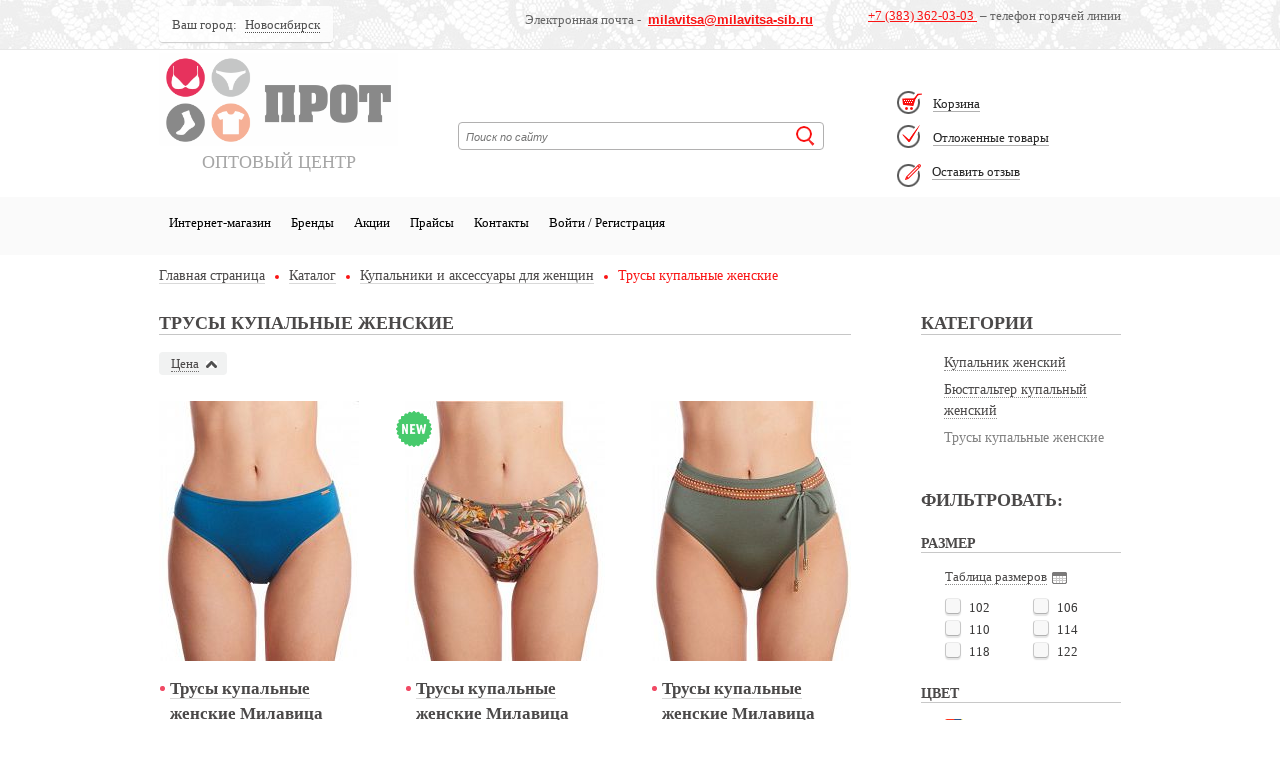

--- FILE ---
content_type: text/html; charset=UTF-8
request_url: https://www.protsib.ru/catalog/kupalniki-i-aksessuary-dlya-zhenshchin/trusy-kupalnye-zhenskie/
body_size: 11568
content:
 <!DOCTYPE HTML>
<html lang="ru" class="nojs">
<head>
	<title>Трусы купальные женские | protsib</title>
	<meta http-equiv="X-UA-Compatible" content="IE=edge,chrome=1" />
	<meta http-equiv=Content-Type content="text/html;charset=UTF-8" />
	<meta name="cmsmagazine" content="ab226615b5c33a7c35bfef2efc5ccdfb" />
	<meta name="keywords" content="Трусы купальные женские
Купальники и аксессуары для женщин купить белье оптом Новосибирск, Иркутск, Красноярск" />
	<meta name="description" content="Трусы купальные женские" />
	<meta name="robots" content="index, follow" />
	<link href='http://fonts.googleapis.com/css?family=PT+Sans:400,700,400italic,700italic&subset=latin,cyrillic-ext' rel='stylesheet' type='text/css'>
	<link rel="shortcut icon" type="image/x-icon" href="/favicon.ico" />
	<link href="/bitrix/cache/css/s2/protsib_inner/kernel_main/kernel_main.css?160213026829460" type="text/css"  rel="stylesheet" />
<link href="/bitrix/cache/css/s2/protsib_inner/template_ef0be16e2bd7913858645778e7bbbe85/template_ef0be16e2bd7913858645778e7bbbe85.css?1622600780113021" type="text/css"  data-template-style="true"  rel="stylesheet" />
	<script type="text/javascript">if(!window.BX)window.BX={message:function(mess){if(typeof mess=='object') for(var i in mess) BX.message[i]=mess[i]; return true;}};</script>
<script type="text/javascript">(window.BX||top.BX).message({'JS_CORE_LOADING':'Загрузка...','JS_CORE_NO_DATA':'- Нет данных -','JS_CORE_WINDOW_CLOSE':'Закрыть','JS_CORE_WINDOW_EXPAND':'Развернуть','JS_CORE_WINDOW_NARROW':'Свернуть в окно','JS_CORE_WINDOW_SAVE':'Сохранить','JS_CORE_WINDOW_CANCEL':'Отменить','JS_CORE_H':'ч','JS_CORE_M':'м','JS_CORE_S':'с','JSADM_AI_HIDE_EXTRA':'Скрыть лишние','JSADM_AI_ALL_NOTIF':'Показать все','JSADM_AUTH_REQ':'Требуется авторизация!','JS_CORE_WINDOW_AUTH':'Войти','JS_CORE_IMAGE_FULL':'Полный размер'});</script>
<script type="text/javascript">(window.BX||top.BX).message({'LANGUAGE_ID':'ru','FORMAT_DATE':'DD.MM.YYYY','FORMAT_DATETIME':'DD.MM.YYYY HH:MI:SS','COOKIE_PREFIX':'BITRIX_SM','SERVER_TZ_OFFSET':'10800','SITE_ID':'s2','USER_ID':'','SERVER_TIME':'1768992103','USER_TZ_OFFSET':'0','USER_TZ_AUTO':'Y','bitrix_sessid':'473d3d2b59c6d570f3bf717eb01afe55'});</script>


<script type="text/javascript" src="/bitrix/js/main/core/core.min.js?148904691565494"></script>
<script type="text/javascript" src="/bitrix/js/main/core/core_ajax.min.js?148904691520575"></script>
<script type="text/javascript" src="/bitrix/js/main/json/json2.min.js?14890469163467"></script>
<script type="text/javascript" src="/bitrix/js/main/core/core_ls.min.js?14890469157365"></script>
<script type="text/javascript" src="/bitrix/js/main/session.js?14890469163642"></script>
<script type="text/javascript" src="/bitrix/js/main/core/core_fx.min.js?14890469159592"></script>
<script type="text/javascript" src="/bitrix/js/main/core/core_popup.min.js?148904691528778"></script>
<script type="text/javascript">BX.setCSSList(['/bitrix/js/main/core/css/core.css?14890469152854','/bitrix/js/main/core/css/core_popup.css?148904691524368','/local/assets/css/style.css?152402750780004','/local/assets/css/custom_protsib.css?16226007771785','/local/assets/css/chosen.css?148904694013295','/local/assets/js/fancybox/jquery.fancybox.css?14890469404344','/local/templates/.default/components/bitrix/search.title/.default/style.css?14890469402108','/local/templates/.default/components/bitrix/menu/catalog_horizontal/style.css?15088126789219','/local/templates/.default/components/bitrix/menu/catalog_horizontal/themes/blue/colors.css?15087406781']); </script>
<script type="text/javascript">var bxDate = new Date(); document.cookie="BITRIX_SM_TIME_ZONE="+bxDate.getTimezoneOffset()+"; path=/; expires=Fri, 01-Jan-2038 00:00:00 GMT"</script>



	<script type="text/javascript" src="/local/assets/js/jquery-1.10.2.min.js?148904694093063"></script>
<script type="text/javascript" src="/local/assets/js/jquery.bxslider.min.js?148904694019123"></script>
<script type="text/javascript" src="/local/assets/js/jquery.custom-select.min.js?152721959411600"></script>
<script type="text/javascript" src="/local/assets/js/jquery.arcticmodal.js?14890469408950"></script>
<script type="text/javascript" src="/local/assets/js/fancybox/jquery.fancybox.pack.js?148904694022599"></script>
<script type="text/javascript" src="/local/assets/js/common.js?160194966036758"></script>
<script type="text/javascript" src="/local/assets/js/custom_protsib.js?162260077711276"></script>
<script type="text/javascript" src="/local/assets/js/chosen.jquery.min.js?148904694028400"></script>
<script type="text/javascript" src="/local/assets/js/jquery.maskedinput.min.js?15034653014324"></script>
<script type="text/javascript" src="/bitrix/components/bitrix/search.title/script.min.js?14890468886196"></script>
<script type="text/javascript" src="/local/templates/.default/components/bitrix/menu/catalog_horizontal/script.min.js?15087406783260"></script>
<script type="text/javascript" src="/local/templates/.default/components/ycaweb/catalog/.default/bitrix/catalog.smart.filter/.default/script.js?14890469404112"></script>
<script type="text/javascript">
bxSession.Expand(1440, '473d3d2b59c6d570f3bf717eb01afe55', false, '2b8c1aefbdc5737f7c01a46ccf6f0f17');
</script>
<script type="text/javascript">var _ba = _ba || []; _ba.push(["aid", "be633709376e2ee42d84ae6acd937c86"]); _ba.push(["host", "www.protsib.ru"]); (function() {var ba = document.createElement("script"); ba.type = "text/javascript"; ba.async = true;ba.src = (document.location.protocol == "https:" ? "https://" : "http://") + "bitrix.info/ba.js";var s = document.getElementsByTagName("script")[0];s.parentNode.insertBefore(ba, s);})();</script>


	
														<!--[if lt IE 9]>
		<script src="http://html5shiv.googlecode.com/svn/trunk/html5.js"></script>
	<![endif]-->

<!-- Yandex.Metrika counter -->
<script type="text/javascript" >
    (function (d, w, c) {
        (w[c] = w[c] || []).push(function() {
            try {
                w.yaCounter46637634 = new Ya.Metrika({
                    id:46637634,
                    clickmap:true,
                    trackLinks:true,
                    accurateTrackBounce:true,
                    webvisor:true
                });
            } catch(e) { }
        });

        var n = d.getElementsByTagName("script")[0],
            s = d.createElement("script"),
            f = function () { n.parentNode.insertBefore(s, n); };
        s.type = "text/javascript";
        s.async = true;
        s.src = "https://mc.yandex.ru/metrika/watch.js";

        if (w.opera == "[object Opera]") {
            d.addEventListener("DOMContentLoaded", f, false);
        } else { f(); }
    })(document, window, "yandex_metrika_callbacks");
</script>
<noscript><div><img src="https://mc.yandex.ru/watch/46637634" style="position:absolute; left:-9999px;" alt="" /></div></noscript>
<!-- /Yandex.Metrika counter -->


<!-- Yandex.Metrika counter -->
<script type="text/javascript" >
   (function(m,e,t,r,i,k,a){m[i]=m[i]||function(){(m[i].a=m[i].a||[]).push(arguments)};
   m[i].l=1*new Date();k=e.createElement(t),a=e.getElementsByTagName(t)[0],k.async=1,k.src=r,a.parentNode.insertBefore(k,a)})
   (window, document, "script", "https://mc.yandex.ru/metrika/tag.js", "ym");

   ym(46637634, "init", {
        clickmap:true,
        trackLinks:true,
        accurateTrackBounce:true,
        webvisor:true,
        ecommerce:"dataLayer"
   });
</script>
<noscript><div><img src="https://mc.yandex.ru/watch/46637634" style="position:absolute; left:-9999px;" alt="" /></div></noscript>
<!-- /Yandex.Metrika counter -->


	<script>
	  (function(i,s,o,g,r,a,m){i['GoogleAnalyticsObject']=r;i[r]=i[r]||function(){
	  (i[r].q=i[r].q||[]).push(arguments)},i[r].l=1*new Date();a=s.createElement(o),
	  m=s.getElementsByTagName(o)[0];a.async=1;a.src=g;m.parentNode.insertBefore(a,m)
	  })(window,document,'script','https://www.google-analytics.com/analytics.js','ga');

	  ga('create', 'UA-88073044-2', 'auto');
	  ga('send', 'pageview');
	</script>

<script src="https://vk.com/js/api/openapi.js?159" type="text/javascript"></script>

<script src="//code-ya.jivosite.com/widget/DnFKFuquzb" async></script>


<script async src="//unisiter.ru/widgets/whatsapp/script.js" uw-phone="79639436898" uw-location="br"></script>


</head>
	<!--[if lt IE 7]><body class="ie ie6 lte7 lte8 lte9 lte10 root"><![endif]-->
	<!--[if IE 7]><body class="ie ie7 lte7 lte8 lte9 lte10 root"><![endif]-->
	<!--[if IE 8]><body class="ie ie8 lte8 lte9 lte10 root"><![endif]-->
	<!--[if IE 9]><body class="ie ie9 lte9 lte10 root"><![endif]-->
	<!--[if (!IE)|(gte IE 10)]><!--><body class="root"><!--<![endif]-->
	<div class="l-wrapper">
	<noscript class="l-page-wrapper disabled-js">
		<div class="l-page-wrapper__inner disabled-js__inner">
			<!--noindex-->В вашем браузере отключен JavaScript. Сайт может работать некорректно.<!--/noindex-->
		</div>
	</noscript>
	<div class="l-header">
		<div class="l-page-wrapper b-topbar">
			<div class="l-page-wrapper__inner b-topbar__inner clearfix">
				<div class="b-topbar__right">
					<div class="b-phones">
						<a href="tel:+73833620303">+7 (383) 362-03-03 </a> – телефон горячей линии
					</div>
				</div>
				
				<div class="b-topbar__right">
					<dl class="b-hot-phone">
						<dt >Электронная почта - <span style="font-size: 10pt; font-family: Arial, sans-serif;"> </span><span style="font-family: Arial, sans-serif; color: red;" lang="EN-US"><a href="mailto:milavitsa@milavitsa-sib.ru" ><b>milavitsa<span lang="RU">@milavitsa-sib.ru</span></b></a></span><span style="font-size: 10pt; font-family: Arial, sans-serif; color: red;" lang="EN-US"></span></dt>
						<!--<dt class="b-hot-phone__value">Написать нам: <b> <a href="mailto:milavitsa@milavitsa-sib.ru" >milavitsa@milavitsa-sib.ru</a> </b></dt>
						<dd class="b-hot-phone__label">горячая линия</dd>-->
					</dl>
				</div>
				
				<div class="b-topbar__left">
					
<div class="b-city-switch">
	<span class="b-city-switch__label">Ваш город:</span>
	<span class="b-city-switch__value pseudo-link js-modal _js-cityChange" data-action="cityChange">Новосибирск</span>
</div>

				</div>
			</div>
		</div>
		<div class="l-page-wrapper header">
			<div class="l-page-wrapper__inner header__inner clearfix">
				<div class="header__right">
					<!-- noindex --><div class="b-mini-cart">Загрузка корзины...</div><!-- /noindex -->
					
					<div class="feedback">
						<i class="pen"><img src="/local/assets/images/addFeedback.png"></i>
						<a href="/responces/" class="e-mini-cart__link">Оставить отзыв</a>
					</div>	
				</div>
			
				<div class="header__left">
					<div class="b-logo">
													<a href="/"><img src="/local/assets/images/logo_protsib.jpg" alt="protsib" width="239" height="93"></a>
											</div>
					<!-- /.logo -->
					<div class="b-slogan"><font size="4">ОПТОВЫЙ ЦЕНТР</font></div>
				</div>
				<div class="header__middle">
						<div id="search" class="b-search-field">
		<form class="b-search-field__inner" action="/search/">
			<input id="title-search-input" class="b-search-field__input" type="text" name="q" value="" placeholder="Поиск по сайту" required="required" autocomplete="off" />
			<button type="submit" class="b-search-field__button">Поиск</button>
		</form>
	</div>
<script>
	BX.ready(function(){
		new JCTitleSearch({
			'AJAX_PAGE' : '/catalog/kupalniki-i-aksessuary-dlya-zhenshchin/trusy-kupalnye-zhenskie/',
			'CONTAINER_ID': 'search',
			'INPUT_ID': 'title-search-input',
			'MIN_QUERY_LEN': 2
		});
	});
</script>
				</div>
			</div>
		</div>
		<div class="l-page-wrapper l-nav-main">
			<div class="l-page-wrapper__inner l-nav-main__inner">
				<div class="bx_horizontal_menu_advaced bx_blue" id="catalog_menu_LkGdQn">
	<ul id="ul_catalog_menu_LkGdQn">
	     <!-- first level-->
				<li onmouseover="BX.CatalogMenu.itemOver(this);" onmouseout="BX.CatalogMenu.itemOut(this)" class="bx_hma_one_lvl current dropdown">
			<a href="/catalog/" >
				Интернет-магазин			</a>
					<span style="display: none">
							</span>
			<span class="bx_children_advanced_panel animate">
				<img src="" alt="">
			</span>
			<div class="bx_children_container b3 animate">
								<div class="bx_children_block">
					<ul>
					  <!-- second level-->
						<li class="parent">
							<a href="/catalog/modeliruyushchee-bele-dlya-zhenshchin/"  data-picture="">
								Моделирующее белье для женщин							</a>
							<span style="display: none">
															</span>
							<span class="bx_children_advanced_panel animate">
								<img src="" alt="">
							</span>
													<ul>
								<!-- third level-->
								<li>
									<a href="/catalog/modeliruyushchee-bele-dlya-zhenshchin/trusy-zhenskie_1/"  data-picture="">
										Трусы женские									</a>
									<span style="display: none">
																			</span>
									<span class="bx_children_advanced_panel animate">
										<img src="" alt="">
									</span>
								</li>
														</ul>
												</li>
					  <!-- second level-->
						<li class="parent">
							<a href="/catalog/nizhnee-bele-dlya-zhenshchin/"  data-picture="">
								Нижнее белье для женщин							</a>
							<span style="display: none">
															</span>
							<span class="bx_children_advanced_panel animate">
								<img src="" alt="">
							</span>
													<ul>
								<!-- third level-->
								<li>
									<a href="/catalog/nizhnee-bele-dlya-zhenshchin/trusy-zhenskie/"  data-picture="">
										Трусы женские									</a>
									<span style="display: none">
																			</span>
									<span class="bx_children_advanced_panel animate">
										<img src="" alt="">
									</span>
								</li>
								<!-- third level-->
								<li>
									<a href="/catalog/nizhnee-bele-dlya-zhenshchin/byustgalter-zhenskiy_1/"  data-picture="">
										Бюстгальтер женский									</a>
									<span style="display: none">
																			</span>
									<span class="bx_children_advanced_panel animate">
										<img src="" alt="">
									</span>
								</li>
								<!-- third level-->
								<li>
									<a href="/catalog/nizhnee-bele-dlya-zhenshchin/komplekt-zhenskiy/"  data-picture="">
										Комплект женский									</a>
									<span style="display: none">
																			</span>
									<span class="bx_children_advanced_panel animate">
										<img src="" alt="">
									</span>
								</li>
								<!-- third level-->
								<li>
									<a href="/catalog/nizhnee-bele-dlya-zhenshchin/pantalony-zhenskie/"  data-picture="">
										Панталоны женские									</a>
									<span style="display: none">
																			</span>
									<span class="bx_children_advanced_panel animate">
										<img src="" alt="">
									</span>
								</li>
								<!-- third level-->
								<li>
									<a href="/catalog/nizhnee-bele-dlya-zhenshchin/podyubnik-zhenskiy/"  data-picture="">
										Подъюбник женский									</a>
									<span style="display: none">
																			</span>
									<span class="bx_children_advanced_panel animate">
										<img src="" alt="">
									</span>
								</li>
								<!-- third level-->
								<li>
									<a href="/catalog/nizhnee-bele-dlya-zhenshchin/top-zhenskiy/"  data-picture="">
										Топ женский									</a>
									<span style="display: none">
																			</span>
									<span class="bx_children_advanced_panel animate">
										<img src="" alt="">
									</span>
								</li>
								<!-- third level-->
								<li>
									<a href="/catalog/nizhnee-bele-dlya-zhenshchin/byustgalter-silikonovyy-zhenskiy/"  data-picture="">
										Бюстгальтер силиконовый женский									</a>
									<span style="display: none">
																			</span>
									<span class="bx_children_advanced_panel animate">
										<img src="" alt="">
									</span>
								</li>
														</ul>
												</li>
					  <!-- second level-->
						<li class="parent">
							<a href="/catalog/chulochno-nosochnye-izdeliya-dlya-zhenshchin/"  data-picture="">
								Чулочно-носочные изделия для женщин							</a>
							<span style="display: none">
															</span>
							<span class="bx_children_advanced_panel animate">
								<img src="" alt="">
							</span>
													<ul>
								<!-- third level-->
								<li>
									<a href="/catalog/chulochno-nosochnye-izdeliya-dlya-zhenshchin/golfy-noski-podsledniki-zhenskie/"  data-picture="">
										Гольфы, носки, подследники женские									</a>
									<span style="display: none">
																			</span>
									<span class="bx_children_advanced_panel animate">
										<img src="" alt="">
									</span>
								</li>
								<!-- third level-->
								<li>
									<a href="/catalog/chulochno-nosochnye-izdeliya-dlya-zhenshchin/kolgotki-zhenskie/"  data-picture="">
										Колготки женские									</a>
									<span style="display: none">
																			</span>
									<span class="bx_children_advanced_panel animate">
										<img src="" alt="">
									</span>
								</li>
								<!-- third level-->
								<li>
									<a href="/catalog/chulochno-nosochnye-izdeliya-dlya-zhenshchin/legginsy-zhenskie/"  data-picture="">
										Леггинсы женские									</a>
									<span style="display: none">
																			</span>
									<span class="bx_children_advanced_panel animate">
										<img src="" alt="">
									</span>
								</li>
								<!-- third level-->
								<li>
									<a href="/catalog/chulochno-nosochnye-izdeliya-dlya-zhenshchin/chulki-zhenskie/"  data-picture="">
										Чулки женские									</a>
									<span style="display: none">
																			</span>
									<span class="bx_children_advanced_panel animate">
										<img src="" alt="">
									</span>
								</li>
														</ul>
												</li>
					  <!-- second level-->
						<li class="parent">
							<a href="/catalog/odezhda-dlya-doma-i-otdykha-dlya-zhenshchin/"  data-picture="">
								Одежда для дома и отдыха для женщин							</a>
							<span style="display: none">
															</span>
							<span class="bx_children_advanced_panel animate">
								<img src="" alt="">
							</span>
													<ul>
								<!-- third level-->
								<li>
									<a href="/catalog/odezhda-dlya-doma-i-otdykha-dlya-zhenshchin/dzhemper-zhenskiy/"  data-picture="">
										Джемпер женский									</a>
									<span style="display: none">
																			</span>
									<span class="bx_children_advanced_panel animate">
										<img src="" alt="">
									</span>
								</li>
								<!-- third level-->
								<li>
									<a href="/catalog/odezhda-dlya-doma-i-otdykha-dlya-zhenshchin/mayka-futbolka-top-zhenskaya/"  data-picture="">
										Майка, футболка, топ женская									</a>
									<span style="display: none">
																			</span>
									<span class="bx_children_advanced_panel animate">
										<img src="" alt="">
									</span>
								</li>
								<!-- third level-->
								<li>
									<a href="/catalog/odezhda-dlya-doma-i-otdykha-dlya-zhenshchin/sorochka-zhenskaya/"  data-picture="">
										Сорочка женская									</a>
									<span style="display: none">
																			</span>
									<span class="bx_children_advanced_panel animate">
										<img src="" alt="">
									</span>
								</li>
								<!-- third level-->
								<li>
									<a href="/catalog/odezhda-dlya-doma-i-otdykha-dlya-zhenshchin/khalat-zhenskiy/"  data-picture="">
										Халат женский									</a>
									<span style="display: none">
																			</span>
									<span class="bx_children_advanced_panel animate">
										<img src="" alt="">
									</span>
								</li>
								<!-- third level-->
								<li>
									<a href="/catalog/odezhda-dlya-doma-i-otdykha-dlya-zhenshchin/shorty-legginsy-bryuki-zhenskie/"  data-picture="">
										Шорты, леггинсы, брюки женские									</a>
									<span style="display: none">
																			</span>
									<span class="bx_children_advanced_panel animate">
										<img src="" alt="">
									</span>
								</li>
								<!-- third level-->
								<li>
									<a href="/catalog/odezhda-dlya-doma-i-otdykha-dlya-zhenshchin/plate-zhenskoe/"  data-picture="">
										Платье женское									</a>
									<span style="display: none">
																			</span>
									<span class="bx_children_advanced_panel animate">
										<img src="" alt="">
									</span>
								</li>
								<!-- third level-->
								<li>
									<a href="/catalog/odezhda-dlya-doma-i-otdykha-dlya-zhenshchin/komplekt-zhenskiy_1/"  data-picture="">
										Комплект женский									</a>
									<span style="display: none">
																			</span>
									<span class="bx_children_advanced_panel animate">
										<img src="" alt="">
									</span>
								</li>
								<!-- third level-->
								<li>
									<a href="/catalog/odezhda-dlya-doma-i-otdykha-dlya-zhenshchin/bluzka-rubashka-zhenskaya/"  data-picture="">
										Блузка, рубашка женская									</a>
									<span style="display: none">
																			</span>
									<span class="bx_children_advanced_panel animate">
										<img src="" alt="">
									</span>
								</li>
														</ul>
												</li>
										</ul>
				</div>
								<div class="bx_children_block">
					<ul>
					  <!-- second level-->
						<li class="parent">
							<a href="/catalog/chulochno-nosochnye-izdeliya-dlya-detey/"  data-picture="">
								Чулочно-носочные изделия для детей							</a>
							<span style="display: none">
															</span>
							<span class="bx_children_advanced_panel animate">
								<img src="" alt="">
							</span>
													<ul>
								<!-- third level-->
								<li>
									<a href="/catalog/chulochno-nosochnye-izdeliya-dlya-detey/kolgotki-detskie/"  data-picture="">
										Колготки детские									</a>
									<span style="display: none">
																			</span>
									<span class="bx_children_advanced_panel animate">
										<img src="" alt="">
									</span>
								</li>
														</ul>
												</li>
					  <!-- second level-->
						<li class="parent">
							<a href="/catalog/kupalniki-i-aksessuary-dlya-zhenshchin/"  data-picture="">
								Купальники и аксессуары для женщин							</a>
							<span style="display: none">
															</span>
							<span class="bx_children_advanced_panel animate">
								<img src="" alt="">
							</span>
													<ul>
								<!-- third level-->
								<li>
									<a href="/catalog/kupalniki-i-aksessuary-dlya-zhenshchin/kupalnik-zhenskiy/"  data-picture="">
										Купальник женский									</a>
									<span style="display: none">
																			</span>
									<span class="bx_children_advanced_panel animate">
										<img src="" alt="">
									</span>
								</li>
								<!-- third level-->
								<li>
									<a href="/catalog/kupalniki-i-aksessuary-dlya-zhenshchin/byustgalter-kupalnyy-zhenskiy/"  data-picture="">
										Бюстгальтер купальный женский									</a>
									<span style="display: none">
																			</span>
									<span class="bx_children_advanced_panel animate">
										<img src="" alt="">
									</span>
								</li>
								<!-- third level-->
								<li>
									<a href="/catalog/kupalniki-i-aksessuary-dlya-zhenshchin/trusy-kupalnye-zhenskie/"  data-picture="">
										Трусы купальные женские									</a>
									<span style="display: none">
																			</span>
									<span class="bx_children_advanced_panel animate">
										<img src="" alt="">
									</span>
								</li>
														</ul>
												</li>
					  <!-- second level-->
						<li class="parent">
							<a href="/catalog/ukhod-za-belem/"  data-picture="">
								Уход за бельем							</a>
							<span style="display: none">
															</span>
							<span class="bx_children_advanced_panel animate">
								<img src="" alt="">
							</span>
													<ul>
								<!-- third level-->
								<li>
									<a href="/catalog/ukhod-za-belem/meshok-dlya-stirki-belya/"  data-picture="">
										Мешок для стирки белья									</a>
									<span style="display: none">
																			</span>
									<span class="bx_children_advanced_panel animate">
										<img src="" alt="">
									</span>
								</li>
														</ul>
												</li>
					  <!-- second level-->
						<li class="parent">
							<a href="/catalog/nizhnee-bele-dlya-muzhchin/"  data-picture="">
								Нижнее белье для мужчин							</a>
							<span style="display: none">
															</span>
							<span class="bx_children_advanced_panel animate">
								<img src="" alt="">
							</span>
													<ul>
								<!-- third level-->
								<li>
									<a href="/catalog/nizhnee-bele-dlya-muzhchin/kalsony-muzhskie/"  data-picture="">
										Кальсоны мужские									</a>
									<span style="display: none">
																			</span>
									<span class="bx_children_advanced_panel animate">
										<img src="" alt="">
									</span>
								</li>
								<!-- third level-->
								<li>
									<a href="/catalog/nizhnee-bele-dlya-muzhchin/mayka-futbolka-muzhskaya/"  data-picture="">
										Майка, футболка мужская									</a>
									<span style="display: none">
																			</span>
									<span class="bx_children_advanced_panel animate">
										<img src="" alt="">
									</span>
								</li>
								<!-- third level-->
								<li>
									<a href="/catalog/nizhnee-bele-dlya-muzhchin/trusy-muzhskie/"  data-picture="">
										Трусы мужские									</a>
									<span style="display: none">
																			</span>
									<span class="bx_children_advanced_panel animate">
										<img src="" alt="">
									</span>
								</li>
														</ul>
												</li>
					  <!-- second level-->
						<li class="parent">
							<a href="/catalog/aksessuary-dlya-zhenshchin/"  data-picture="">
								Аксессуары для женщин							</a>
							<span style="display: none">
															</span>
							<span class="bx_children_advanced_panel animate">
								<img src="" alt="">
							</span>
													<ul>
								<!-- third level-->
								<li>
									<a href="/catalog/aksessuary-dlya-zhenshchin/bretel/"  data-picture="">
										Бретель									</a>
									<span style="display: none">
																			</span>
									<span class="bx_children_advanced_panel animate">
										<img src="" alt="">
									</span>
								</li>
								<!-- third level-->
								<li>
									<a href="/catalog/aksessuary-dlya-zhenshchin/klips-styagivayushchiy-breteli/"  data-picture="">
										Клипс, стягивающий бретели									</a>
									<span style="display: none">
																			</span>
									<span class="bx_children_advanced_panel animate">
										<img src="" alt="">
									</span>
								</li>
								<!-- third level-->
								<li>
									<a href="/catalog/aksessuary-dlya-zhenshchin/nakleyki/"  data-picture="">
										Наклейки									</a>
									<span style="display: none">
																			</span>
									<span class="bx_children_advanced_panel animate">
										<img src="" alt="">
									</span>
								</li>
								<!-- third level-->
								<li>
									<a href="/catalog/aksessuary-dlya-zhenshchin/podkladka-pod-bretel/"  data-picture="">
										Подкладка под бретель									</a>
									<span style="display: none">
																			</span>
									<span class="bx_children_advanced_panel animate">
										<img src="" alt="">
									</span>
								</li>
								<!-- third level-->
								<li>
									<a href="/catalog/aksessuary-dlya-zhenshchin/udlinitel/"  data-picture="">
										Удлинитель									</a>
									<span style="display: none">
																			</span>
									<span class="bx_children_advanced_panel animate">
										<img src="" alt="">
									</span>
								</li>
														</ul>
												</li>
					  <!-- second level-->
						<li class="parent">
							<a href="/catalog/termobele/"  data-picture="">
								Термобелье							</a>
							<span style="display: none">
															</span>
							<span class="bx_children_advanced_panel animate">
								<img src="" alt="">
							</span>
												</li>
					  <!-- second level-->
						<li class="parent">
							<a href="/catalog/povsednevnaya-odezhda-dlya-zhenshchin/"  data-picture="">
								Повседневная одежда для женщин							</a>
							<span style="display: none">
															</span>
							<span class="bx_children_advanced_panel animate">
								<img src="" alt="">
							</span>
												</li>
					  <!-- second level-->
						<li class="parent">
							<a href="/catalog/odezhda-dlya-doma-i-otdykha-dlya-muzhchin/"  data-picture="">
								Одежда для дома и отдыха для мужчин							</a>
							<span style="display: none">
															</span>
							<span class="bx_children_advanced_panel animate">
								<img src="" alt="">
							</span>
													<ul>
								<!-- third level-->
								<li>
									<a href="/catalog/odezhda-dlya-doma-i-otdykha-dlya-muzhchin/dzhemper-muzhskoy/"  data-picture="">
										Джемпер мужской									</a>
									<span style="display: none">
																			</span>
									<span class="bx_children_advanced_panel animate">
										<img src="" alt="">
									</span>
								</li>
														</ul>
												</li>
					  <!-- second level-->
						<li class="parent">
							<a href="/catalog/noski-muzhskie/"  data-picture="">
								Носки мужские							</a>
							<span style="display: none">
															</span>
							<span class="bx_children_advanced_panel animate">
								<img src="" alt="">
							</span>
												</li>
					  <!-- second level-->
						<li class="parent">
							<a href="/catalog/nizhnee-bele-dlya-detey/"  data-picture="">
								Нижнее белье для детей							</a>
							<span style="display: none">
															</span>
							<span class="bx_children_advanced_panel animate">
								<img src="" alt="">
							</span>
												</li>
										</ul>
				</div>
								<div class="bx_children_block">
					<ul>
					  <!-- second level-->
						<li class="parent">
							<a href="/catalog/korrektiruyushchee-bele-dlya-zhenshchin/"  data-picture="">
								Корректирующее белье для женщин							</a>
							<span style="display: none">
															</span>
							<span class="bx_children_advanced_panel animate">
								<img src="" alt="">
							</span>
												</li>
										</ul>
				</div>
												<div style="clear: both;"></div>
			</div>
				</li>
	     <!-- first level-->
				<li onmouseover="BX.CatalogMenu.itemOver(this);" onmouseout="BX.CatalogMenu.itemOut(this)" class="bx_hma_one_lvl ">
			<a href="/brands/" >
				Бренды			</a>
				</li>
	     <!-- first level-->
				<li onmouseover="BX.CatalogMenu.itemOver(this);" onmouseout="BX.CatalogMenu.itemOut(this)" class="bx_hma_one_lvl ">
			<a href="/promo/" >
				Акции			</a>
				</li>
	     <!-- first level-->
				<li onmouseover="BX.CatalogMenu.itemOver(this);" onmouseout="BX.CatalogMenu.itemOut(this)" class="bx_hma_one_lvl  dropdown">
			<a href="/wholesaler/" >
				Прайсы			</a>
					<span style="display: none">
							</span>
			<span class="bx_children_advanced_panel animate">
				<img src="" alt="">
			</span>
			<div class="bx_children_container b1 animate">
								<div class="bx_children_block">
					<ul>
					  <!-- second level-->
						<li class="parent">
							<a href="/wholesaler/partnership/"  data-picture="">
								Как начать сотрудничество							</a>
							<span style="display: none">
															</span>
							<span class="bx_children_advanced_panel animate">
								<img src="" alt="">
							</span>
												</li>
					  <!-- second level-->
						<li class="parent">
							<a href="/wholesaler/preimushchestva-sotrudnichestva/"  data-picture="">
								Преимущества сотрудничества							</a>
							<span style="display: none">
															</span>
							<span class="bx_children_advanced_panel animate">
								<img src="" alt="">
							</span>
												</li>
					  <!-- second level-->
						<li class="parent">
							<a href="/wholesaler/loyalty/"  data-picture="">
								Система лояльности							</a>
							<span style="display: none">
															</span>
							<span class="bx_children_advanced_panel animate">
								<img src="" alt="">
							</span>
												</li>
					  <!-- second level-->
						<li class="parent">
							<a href="/wholesaler/download/"  data-picture="">
								Прайс-листы							</a>
							<span style="display: none">
															</span>
							<span class="bx_children_advanced_panel animate">
								<img src="" alt="">
							</span>
												</li>
					  <!-- second level-->
						<li class="parent">
							<a href="/wholesaler/download_collection/"  data-picture="">
								Электронные каталоги							</a>
							<span style="display: none">
															</span>
							<span class="bx_children_advanced_panel animate">
								<img src="" alt="">
							</span>
												</li>
										</ul>
				</div>
												<div style="clear: both;"></div>
			</div>
				</li>
	     <!-- first level-->
				<li onmouseover="BX.CatalogMenu.itemOver(this);" onmouseout="BX.CatalogMenu.itemOut(this)" class="bx_hma_one_lvl ">
			<a href="/filials/" >
				Контакты			</a>
				</li>
	     <!-- first level-->
				<li onmouseover="BX.CatalogMenu.itemOver(this);" onmouseout="BX.CatalogMenu.itemOut(this)" class="bx_hma_one_lvl ">
			<a href="/personal/addresses/" >
				Войти / Регистрация			</a>
				</li>
		</ul>
	<div style="clear: both;"></div>
</div>

<script>
	BX.ready(function () {
		window.obj_catalog_menu_LkGdQn = new BX.Main.Menu.CatalogHorizontal('catalog_menu_LkGdQn');
	});
</script>			</div>
		</div>
	</div>
	<!-- /.header -->		<div class="l-page-wrapper l-page">
			<div class="l-page-wrapper__inner l-page__inner">
				<div id="navigation" class="b-breadcrumb"><ul class="b-breadcrumb__inner"><li class="e-breadcrumb"><a class="e-breadcrumb__link" href="/" title="Главная страница">Главная страница</a></li><li class="e-breadcrumb e-breadcrumb_separator"></li><li class="e-breadcrumb"><a class="e-breadcrumb__link" href="#" title="Каталог">Каталог</a></li><li class="e-breadcrumb e-breadcrumb_separator"></li><li class="e-breadcrumb"><a class="e-breadcrumb__link" href="/catalog/kupalniki-i-aksessuary-dlya-zhenshchin/" title="Купальники и аксессуары для женщин">Купальники и аксессуары для женщин</a></li><li class="e-breadcrumb e-breadcrumb_separator"></li><li class="e-breadcrumb e-breadcrumb_last active"><span class="e-breadcrumb__link">Трусы купальные женские</span></li></ul></div><!-- /.breadcrumb -->				<div class="l-page-content clearfix">
					<section class="l-page-content__main">
						

<div class="b-catalog clearfix">
	<div class="b-catalog__right">	
		

	<div class="b-title">
		<div class="b-title__inner">Категории</div>
	</div>
	<nav class="b-nav-catalog">
		<ul class="b-nav-catalog__inner">
											
									<li class="e-nav-catalog level_2">
													<a class="e-nav-catalog__link" href="/catalog/kupalniki-i-aksessuary-dlya-zhenshchin/kupalnik-zhenskiy/">Купальник женский</a>
												
													
				
														
									<li class="e-nav-catalog level_2">
													<a class="e-nav-catalog__link" href="/catalog/kupalniki-i-aksessuary-dlya-zhenshchin/byustgalter-kupalnyy-zhenskiy/">Бюстгальтер купальный женский</a>
												
													
				
														
									<li class="e-nav-catalog level_2 active">
													<span class="e-nav-catalog__link">Трусы купальные женские</span>
												
													
				
						
							</ul></li>					</ul>
	</nav>

	
						<!-- noindex -->
	<div class="b-filter">
		<div class="b-filter__title">Фильтровать:</div>
		<form class="b-filter__inner" name="_form" action="/catalog/kupalniki-i-aksessuary-dlya-zhenshchin/trusy-kupalnye-zhenskie/" method="get">
														<div class="e-filter">
					<div class="e-filter__title">Размер</div>
					<div class="e-filter__inner">
													<div class="b-filter__sizes"><a href="#" class="b-link-sizes js-modal" data-action="tablesize" data-section-id="581">Таблица размеров</a></div>
																			<div class="e-filter__items e-filter__items_columned clearfix">
																											<div class="e-filter__checkbox">
											<label for="arrCatalogFilter_733_3447271878" class="b-checkbox">
												<input id="arrCatalogFilter_733_3447271878" type="checkbox" name="arrCatalogFilter_733_3447271878" value="Y"  />
												<span class="b-checkbox__input"><i></i></span>
												<span class="b-checkbox__label">102</span>
											</label>
										</div>
																			<div class="e-filter__checkbox">
											<label for="arrCatalogFilter_733_3390371295" class="b-checkbox">
												<input id="arrCatalogFilter_733_3390371295" type="checkbox" name="arrCatalogFilter_733_3390371295" value="Y"  />
												<span class="b-checkbox__input"><i></i></span>
												<span class="b-checkbox__label">106</span>
											</label>
										</div>
																			<div class="e-filter__checkbox">
											<label for="arrCatalogFilter_733_980181419" class="b-checkbox">
												<input id="arrCatalogFilter_733_980181419" type="checkbox" name="arrCatalogFilter_733_980181419" value="Y"  />
												<span class="b-checkbox__input"><i></i></span>
												<span class="b-checkbox__label">110</span>
											</label>
										</div>
																			<div class="e-filter__checkbox">
											<label for="arrCatalogFilter_733_1023518130" class="b-checkbox">
												<input id="arrCatalogFilter_733_1023518130" type="checkbox" name="arrCatalogFilter_733_1023518130" value="Y"  />
												<span class="b-checkbox__input"><i></i></span>
												<span class="b-checkbox__label">114</span>
											</label>
										</div>
																			<div class="e-filter__checkbox">
											<label for="arrCatalogFilter_733_884468121" class="b-checkbox">
												<input id="arrCatalogFilter_733_884468121" type="checkbox" name="arrCatalogFilter_733_884468121" value="Y"  />
												<span class="b-checkbox__input"><i></i></span>
												<span class="b-checkbox__label">118</span>
											</label>
										</div>
																			<div class="e-filter__checkbox">
											<label for="arrCatalogFilter_733_4283388740" class="b-checkbox">
												<input id="arrCatalogFilter_733_4283388740" type="checkbox" name="arrCatalogFilter_733_4283388740" value="Y"  />
												<span class="b-checkbox__input"><i></i></span>
												<span class="b-checkbox__label">122</span>
											</label>
										</div>
																								</div>
																		</div>
				</div>
															<div class="e-filter">
					<div class="e-filter__title">Цвет</div>
					<div class="e-filter__inner">
																			<div class="e-filter__items e-filter__items_color">
																											<div class="e-filter__checkbox e-filter__checkbox_color">
											<label for="arrCatalogFilter_732_2809727274" class="b-checkbox-color b-checkbox-color_multitsvet" title="Мультицвет">
												<input id="arrCatalogFilter_732_2809727274" type="checkbox" name="arrCatalogFilter_732_2809727274" value="Y"  >
												<span class="b-checkbox-color__input" style="background: url(/upload/uf/30e/multicolor.png) no-repeat center center"></span>
												<span class="b-checkbox-color__label">Мультицвет</span>
											</label>
										</div>
																								</div>
																		</div>
				</div>
															<div class="e-filter">
					<div class="e-filter__title">Бренд</div>
					<div class="e-filter__inner">
																			<div class="e-filter__items">
																											<div class="e-filter__checkbox">
											<label for="arrCatalogFilter_739_390239266" class="b-checkbox">
												<input id="arrCatalogFilter_739_390239266" type="checkbox" name="arrCatalogFilter_739_390239266" value="Y"  />
												<span class="b-checkbox__input"><i></i></span>
												<span class="b-checkbox__label">Milavitsa (Беларусь)</span>
											</label>
										</div>
																								</div>
																		</div>
				</div>
															<div class="e-filter">
					<div class="e-filter__title">Спецпредложение</div>
					<div class="e-filter__inner">
																			<div class="e-filter__items">
																											<div class="e-filter__checkbox">
											<label for="arrCatalogFilter_741_1456902945" class="b-checkbox">
												<input id="arrCatalogFilter_741_1456902945" type="checkbox" name="arrCatalogFilter_741_1456902945" value="Y"  />
												<span class="b-checkbox__input"><i></i></span>
												<span class="b-checkbox__label">NEW (новинка)</span>
											</label>
										</div>
																								</div>
																		</div>
				</div>
										<div class="b-filter__footer">
				<input class="b-btn b-btn_filter" type="submit" name="set_filter" value="Показать" />
				<input class="b-btn b-btn_cancel b-btn_filter" type="submit" name="del_filter" value="Сбросить" />
			</div>
			<div class="b-filter__counter">
				<div class="b-filter__counter__inner">Найдено товаров: <a href="">0</a></div>
			</div>
		</form>
	</div>
	<!-- /noindex -->
			</div>
	<div class="b-catalog__left">
		<div class="b-title">
	<h1>Трусы купальные женские</h1>
</div>
		<div class="b-catalog__head justifyFix">
			<div class="b-catalog__head__left">
															<div class="b-catalog__sort desc"><a class="b-catalog__sort__link" href="/catalog/kupalniki-i-aksessuary-dlya-zhenshchin/trusy-kupalnye-zhenskie/?sortby_price=asc">Цена</a></div>
												</div>
													</div>
		

	
	<div class="b-catalog__list justifyFix">
		
			<div class="b-product" id="bx_1264182381_2207933">
			<a class="b-product__inner" href="/catalog/kupalniki-i-aksessuary-dlya-zhenshchin/trusy-kupalnye-zhenskie/2207933-trusy-kupalnye-zhenskie-milavitsa-480334/">
									<span class="b-product__preview">
						<img src="/upload/resize_cache/iblock/ee2/200_260_2/e42fa82f_18d5_11f0_b108_00090ffe0001_b0bd3cab_2413_11f0_b108_00090ffe0001.resize1.jpeg" alt="Трусы купальные женские Милавица 480334" width="200" height="260" />
					</span>
								<span class="b-product__info">
					<span class="b-product__info__main">
						<span class="b-product__title">
							<span class="b-product__title__inner">Трусы купальные женские Милавица 480334</span>
						</span>
											</span>
					<span class="b-product__footer clearfix">
												<!--  -->
						<!--  -->
							<span class="b-product__buy">
								<span class="b-btn-buy b-btn-buy_wide">
									<span class="b-btn-buy__inner">Купить</span>
								</span>
							</span>						
							<span class="b-product__price"><span class="b-price">1 210.00 <span class="b-price__currency">руб.</span></span></span>
											</span>
				</span>
			</a>
		</div>
			<div class="b-product" id="bx_1264182381_2207934">
			<a class="b-product__inner b-product_new" href="/catalog/kupalniki-i-aksessuary-dlya-zhenshchin/trusy-kupalnye-zhenskie/2207934-trusy-kupalnye-zhenskie-milavitsa-480335/">
									<span class="b-product__preview">
						<img src="/upload/resize_cache/iblock/79c/200_260_2/d4d36bea_15b2_11f0_b108_00090ffe0001_cec58171_1aaa_11f0_b108_00090ffe0001.resize1.jpeg" alt="Трусы купальные женские Милавица 480335" width="200" height="260" />
					</span>
								<span class="b-product__info">
					<span class="b-product__info__main">
						<span class="b-product__title">
							<span class="b-product__title__inner">Трусы купальные женские Милавица 480335</span>
						</span>
											</span>
					<span class="b-product__footer clearfix">
												<!--  -->
						<!--  -->
							<span class="b-product__buy">
								<span class="b-btn-buy b-btn-buy_wide">
									<span class="b-btn-buy__inner">Купить</span>
								</span>
							</span>						
							<span class="b-product__price"><span class="b-price">1 670.00 <span class="b-price__currency">руб.</span></span></span>
											</span>
				</span>
			</a>
		</div>
			<div class="b-product" id="bx_1264182381_2207935">
			<a class="b-product__inner" href="/catalog/kupalniki-i-aksessuary-dlya-zhenshchin/trusy-kupalnye-zhenskie/2207935-trusy-kupalnye-zhenskie-milavitsa-480337/">
									<span class="b-product__preview">
						<img src="/upload/resize_cache/iblock/9a0/200_260_2/59df9214_1f25_11f0_b108_00090ffe0001_b0bd3ca9_2413_11f0_b108_00090ffe0001.resize1.jpeg" alt="Трусы купальные женские Милавица 480337" width="200" height="260" />
					</span>
								<span class="b-product__info">
					<span class="b-product__info__main">
						<span class="b-product__title">
							<span class="b-product__title__inner">Трусы купальные женские Милавица 480337</span>
						</span>
											</span>
					<span class="b-product__footer clearfix">
												<!--  -->
						<!--  -->
							<span class="b-product__buy">
								<span class="b-btn-buy b-btn-buy_wide">
									<span class="b-btn-buy__inner">Купить</span>
								</span>
							</span>						
							<span class="b-product__price"><span class="b-price">1 670.00 <span class="b-price__currency">руб.</span></span></span>
											</span>
				</span>
			</a>
		</div>
			<div class="b-product" id="bx_1264182381_2207936">
			<a class="b-product__inner b-product_new" href="/catalog/kupalniki-i-aksessuary-dlya-zhenshchin/trusy-kupalnye-zhenskie/2207936-trusy-kupalnye-zhenskie-milavitsa-480339/">
									<span class="b-product__preview">
						<img src="/upload/resize_cache/iblock/a69/200_260_2/59df9216_1f25_11f0_b108_00090ffe0001_b0bd3cad_2413_11f0_b108_00090ffe0001.resize1.jpeg" alt="Трусы купальные женские Милавица 480339" width="200" height="260" />
					</span>
								<span class="b-product__info">
					<span class="b-product__info__main">
						<span class="b-product__title">
							<span class="b-product__title__inner">Трусы купальные женские Милавица 480339</span>
						</span>
											</span>
					<span class="b-product__footer clearfix">
												<!--  -->
						<!--  -->
							<span class="b-product__buy">
								<span class="b-btn-buy b-btn-buy_wide">
									<span class="b-btn-buy__inner">Купить</span>
								</span>
							</span>						
							<span class="b-product__price"><span class="b-price">1 350.00 <span class="b-price__currency">руб.</span></span></span>
											</span>
				</span>
			</a>
		</div>
			<div class="b-product" id="bx_1264182381_2207940">
			<a class="b-product__inner" href="/catalog/kupalniki-i-aksessuary-dlya-zhenshchin/trusy-kupalnye-zhenskie/2207940-trusy-kupalnye-zhenskie-milavitsa-480353/">
									<span class="b-product__preview">
						<img src="/upload/resize_cache/iblock/6e6/200_260_2/fde8510e_03a8_11f0_bad4_00090ffe0001_9eb3ce90_0478_11f0_bad4_00090ffe0001.resize1.jpeg" alt="Трусы купальные женские Милавица 480353" width="200" height="260" />
					</span>
								<span class="b-product__info">
					<span class="b-product__info__main">
						<span class="b-product__title">
							<span class="b-product__title__inner">Трусы купальные женские Милавица 480353</span>
						</span>
											</span>
					<span class="b-product__footer clearfix">
												<!--  -->
						<!--  -->
							<span class="b-product__buy">
								<span class="b-btn-buy b-btn-buy_wide">
									<span class="b-btn-buy__inner">Купить</span>
								</span>
							</span>						
							<span class="b-product__price"><span class="b-price">1 310.00 <span class="b-price__currency">руб.</span></span></span>
											</span>
				</span>
			</a>
		</div>
			<div class="b-product l-filler"></div>
		
		
	</div>

			<div class="b-catalog__footer justifyFix">
			<div class="b-catalog__footer__left"></div>
													</div>
	</div>
</div>				</section>
			</div>
		</div>
	</div><!-- /.page-layout -->
		</div>
	<div class="l-footer">
		<div class="l-page-wrapper footer-info">
			<div class="l-page-wrapper__inner footer-info__inner clearfix">
				
	<nav class="b-nav-footer">
				<ul class="b-nav-footer__inner">
							
								<li class="e-nav-footer active">
											<a class="e-nav-footer__link" href="/catalog/"><span class="e-nav-footer__link__inner">Каталог</span></a>
														
							
					</ul>
				<ul class="b-nav-footer__inner">
							
								<li class="e-nav-footer">
											<a class="e-nav-footer__link" href="/brands/"><span class="e-nav-footer__link__inner">Бренды</span></a>
														
											
								<li class="e-nav-footer">
											<a class="e-nav-footer__link" href="/promo/"><span class="e-nav-footer__link__inner">Акции</span></a>
														
							
					</ul>
				<ul class="b-nav-footer__inner">
							
								<li class="e-nav-footer">
											<a class="e-nav-footer__link" href="/filials/"><span class="e-nav-footer__link__inner">Выставочный зал и офис</span></a>
														
											
								<li class="e-nav-footer e-nav-footer_haschild">
											<a class="e-nav-footer__link" href="/useful/"><span class="e-nav-footer__link__inner">Полезная информация</span></a>
															<div class="e-nav-footer__child">
						<ul class="e-nav-footer__child__inner">
									
											
									<li class="e-nav-footer__child__item">
													<a class="e-nav-footer__child__item__link" href="/useful/Confidens.php">Политика конфиденциальности</a>
											</li>
				
											
									<li class="e-nav-footer__child__item">
													<a class="e-nav-footer__child__item__link" href="/useful/Таблица  соответствия размеров/">Таблица  соответствия размеров</a>
											</li>
				
							
							</ul></div></li>					</ul>
				<ul class="b-nav-footer__inner">
							
								<li class="e-nav-footer e-nav-footer_haschild">
											<a class="e-nav-footer__link" href="/wholesaler/"><span class="e-nav-footer__link__inner">Оптовым покупателям</span></a>
															<div class="e-nav-footer__child">
						<ul class="e-nav-footer__child__inner">
									
											
									<li class="e-nav-footer__child__item">
													<a class="e-nav-footer__child__item__link" href="/wholesaler/partnership/">Как начать сотрудничество</a>
											</li>
				
											
									<li class="e-nav-footer__child__item">
													<a class="e-nav-footer__child__item__link" href="/wholesaler/preimushchestva-sotrudnichestva/">Преимущества сотрудничества</a>
											</li>
				
											
									<li class="e-nav-footer__child__item">
													<a class="e-nav-footer__child__item__link" href="/wholesaler/loyalty/">Система лояльности</a>
											</li>
				
											
									<li class="e-nav-footer__child__item">
													<a class="e-nav-footer__child__item__link" href="/wholesaler/download/">Прайс-листы</a>
											</li>
				
											
									<li class="e-nav-footer__child__item">
													<a class="e-nav-footer__child__item__link" href="/wholesaler/download_collection/">Электронные каталоги</a>
											</li>
				
							
							</ul></div></li>					</ul>
			</nav>

<!-- Begin Mailchimp Signup Form -->
<link href="//cdn-images.mailchimp.com/embedcode/classic-10_7.css" rel="stylesheet" type="text/css">
<style type="text/css">
	#mc_embed_signup{background:#fff; clear:left; font:14px Helvetica,Arial,sans-serif;  width:300px;}
	/* Add your own Mailchimp form style overrides in your site stylesheet or in this style block.
	   We recommend moving this block and the preceding CSS link to the HEAD of your HTML file. */
</style>
<div id="mc_embed_signup">
<form action="https://milavitsa-sib.us9.list-manage.com/subscribe/post?u=1e3e501789610cb852e211955&amp;id=5ad4381c01" method="post" id="mc-embedded-subscribe-form" name="mc-embedded-subscribe-form" class="validate" target="_blank" novalidate>
    <div id="mc_embed_signup_scroll">
	<h2>Рассылка E-mail</h2>
<div class="mc-field-group">
	<label for="mce-EMAIL">Email Address </label>
	<input type="email" value="" name="EMAIL" class="required email" id="mce-EMAIL">
</div>
	<div id="mce-responses" class="clear">
		<div class="response" id="mce-error-response" style="display:none"></div>
		<div class="response" id="mce-success-response" style="display:none"></div>
	</div>    <!-- real people should not fill this in and expect good things - do not remove this or risk form bot signups-->
    <div style="position: absolute; left: -5000px;" aria-hidden="true"><input type="text" name="b_1e3e501789610cb852e211955_5ad4381c01" tabindex="-1" value=""></div>
    <div class="clear"><input type="submit" value="Подписаться" name="subscribe" id="mc-embedded-subscribe" class="button"></div>
    </div>
</form>
</div>
<script type='text/javascript' src='//s3.amazonaws.com/downloads.mailchimp.com/js/mc-validate.js'></script><script type='text/javascript'>(function($) {window.fnames = new Array(); window.ftypes = new Array();fnames[0]='EMAIL';ftypes[0]='email';fnames[1]='FNAME';ftypes[1]

='text';fnames[2]='LNAME';ftypes[2]='text';}(jQuery));var $mcj = jQuery.noConflict(true);</script>
<!--End mc_embed_signup-->

		<div class="l-page-wrapper footer">
			<div class="l-page-wrapper__inner footer__inner clearfix">
				<div class="footer__right">
					<div class="b-ycaweb"><a href="https://vogood.ru/" target="_blank" >Оптимизация и продвижение  <img style="max-height: 24px" src="/logo-VO-light.svg"></a></div>
					<!-- /.ycaweb -->
				</div>
				<div class="footer__right">
					<div class="b-social-links">
						<div class="b-social-links__inner">
							<!--<a href="#" target="blank" rel="nofollow,noindex" class="e-social-links e-social-links_tw">Twitter</a>-->
							<!--<a href="http://vk.com/club64793993" target="blank" rel="nofollow,noindex" class="e-social-links e-social-links_vk">Вконтакте</a>
							<a href="http://facebook.com/milavitsasib" target="blank" rel="nofollow,noindex" class="e-social-links e-social-links_fb">Facebook</a>
							<a href="http://ok.ru/group/52395467866264" target="blank" rel="nofollow,noindex" class="e-social-links e-social-links_od">Одноклассники</a>
							<a href="http://www.instagram.com/milavitsasib/" target="blank" rel="nofollow,noindex" class="e-social-links e-social-links_insta">Instagram</a>-->
						</div>
					</div>
				</div>
				<div class="footer__left">
					<div class="b-copyright">
						<div class="b-copyright__inner">2014 - 2026 MILAVITSA
<br/>Интернет-магазин нижнего белья, одежды и аксессуаров</div>
					</div>
					<!-- /.copyright -->
				</div>
			</div>
		</div>
	</div>
	<!-- /.footer -->

<script src="//cdn.callibri.ru/callibri.js" type="text/javascript" charset="utf-8"></script>

</body>
</html>

--- FILE ---
content_type: text/html; charset=UTF-8
request_url: https://www.protsib.ru/local/ajax.php
body_size: -63
content:
{"error":false,"answer":{"newSessId":"473d3d2b59c6d570f3bf717eb01afe55"}}

--- FILE ---
content_type: text/html; charset=UTF-8
request_url: https://www.protsib.ru/local/ajax.php
body_size: 67
content:
{"error":false,"answer":{"html":" \n<div class=\"b-mini-cart\">\n\t<div class=\"e-mini-cart e-mini-cart_main\">\n\t\t<a href=\"\/personal\/cart\/\" class=\"e-mini-cart__link\">\u041a\u043e\u0440\u0437\u0438\u043d\u0430<\/a>\t<\/div>\n\t\t<div class=\"e-mini-cart e-mini-cart_delay\">\n\t\t<a href=\"\/personal\/cart\/?delay=Y\" class=\"e-mini-cart__link\">\u041e\u0442\u043b\u043e\u0436\u0435\u043d\u043d\u044b\u0435 \u0442\u043e\u0432\u0430\u0440\u044b<\/a>\t<\/div>\n\t<\/div>"}}

--- FILE ---
content_type: text/css
request_url: https://www.protsib.ru/bitrix/cache/css/s2/protsib_inner/template_ef0be16e2bd7913858645778e7bbbe85/template_ef0be16e2bd7913858645778e7bbbe85.css?1622600780113021
body_size: 19797
content:



/* Start:/local/assets/css/style.css?152402750780004*/
/* - Reset - */
html,
body,
div,
span,
h1,
h2,
h3,
h4,
h5,
h6,
p,
em,
img,
strong,
sub,
sup,
b,
u,
i,
dl,
dt,
dd,
ol,
ul,
li,
fieldset,
form,
label,
table,
tbody,
tfoot,
thead,
tr,
th,
td,
article,
aside,
canvas,
details,
figcaption,
figure,
footer,
header,
hgroup,
menu,
nav,
section,
summary,
time,
mark,
audio,
video {
  margin: 0;
  padding: 0;
  border: 0;
  outline: 0;
  vertical-align: baseline;
  background: transparent;
  font-size: 100%;
}
a {
  margin: 0;
  padding: 0;
  font-size: 100%;
  vertical-align: baseline;
  background: transparent;
}
table {
  border-collapse: collapse;
  border-spacing: 0;
}
td,
img {
  vertical-align: top;
}
input,
select,
button,
textarea {
  margin: 0;
  font-size: 100%;
}
input[type="checkbox"] {
  vertical-align: bottom;
}
input[type="radio"] {
  vertical-align: text-bottom;
}
sub {
  vertical-align: sub;
  font-size: smaller;
}
sup {
  vertical-align: super;
  font-size: smaller;
}
article,
aside,
details,
figcaption,
figure,
footer,
header,
hgroup,
menu,
nav,
section {
  display: block;
}
nav ul {
  list-style: none !important;
}
/* - /Reset - */
/* - Base settings - */
html {
  overflow-y: scroll;
}
html,
body {
  height: 100%;
}
body {
  min-width: 991px;
  background: #ffffff;
  font: 13px 'Tahoma';
  line-height: 1;
  color: #505050;
  text-align: left;
}
input,
select,
button,
textarea {
  font-family: 'Tahoma';
}
label,
input[type="button"],
input[type="submit"],
button {
  cursor: pointer;
}
a {
  color: #fa1515;
}
a:hover {
  text-decoration: none;
}
a:focus {
  outline: none;
}
h1,
h2,
h3,
h4,
h5,
h6 {
  font-family: 'PT Sans';
  line-height: 1;
  color: #4b4949;
  font-weight: bold;
  text-transform: uppercase;
}
h1 {
  font-size: 18px;
}
h2 {
  margin: 20px 0 18px;
  font-size: 16px;
}
h3 {
  margin: 20px 0 16px;
  font-size: 14px;
}
h4 {
  margin: 8px 0 6px;
  font-size: 12px;
}
h5 {
  margin: 6px 0 4px;
  font-size: 10px;
}
h6 {
  margin: 4px 0 2px;
  font-size: 8px;
}
/* - /Base settings - */
/* - Sys - */
.hidden{display: none;}
.disabled-js {
  display: none;
  background: #666;
  box-shadow: 0 3px 8px 1px #ccc;
}
.disabled-js__inner {
  padding: 5px 0;
  font-size: 14px;
  color: #fff;
}
.nojs .disabled-js {
  display: block;
}
.justifyFix {
  font-size: 1px;
  text-align: justify;
 /* text-align-last: justify;*/
 /* text-justify: newspaper;*/
}
.justifyFix:after {
  content: '';
  display: inline-block;
  width: 100%;
  height: 0px;
  visibility: hidden;
  overflow: hidden;
}
.clearfix:after {
  content: ".";
  display: block;
  height: 0;
  clear: both;
  visibility: hidden;
}
.lte8 .clearfix:after {
  zoom: 1;
}
.pseudo-link {
  text-decoration: none;
  border-bottom: 1px dotted;
  cursor: pointer;
}
.pseudo-link:hover{
	border-bottom-color: transparent;
	-webkit-transition: all ease 0.4s;
  -moz-transition: all ease 0.4s;
  transition: all ease 0.4s;
}
.nophoto {
  background-color: #F1F2F2;
  background-image: url(/local/assets/css/../images/icon_nophoto.png);
  background-position: center center;
  background-repeat: no-repeat;
}
/* - /Sys - */
/* - Baselayout - */
.l-wrapper {
  min-height: 100%;
  overflow: hidden;
  position: relative;
}
.l-wrapper:after {
  content: '';
  display: block;
  height: 386px;
}
.l-page-wrapper {
  position: relative;
}
.l-page-wrapper__outer {
  margin: 0 -50%;
  padding: 0 50%;
  clear: both;
}
.l-page-wrapper__inner {
  min-width: 962px;
  max-width: 962px;
  margin: 0 auto;
  padding: 0 14px;
}
.l-page-wrapper__inner__right {
  float: right;
  width: 90px;
}
.l-page-wrapper__inner__left {
  margin-right: 115px;
}
.l-page-wrapper__outer .l-page-wrapper__inner {
  padding-left: 0;
  padding-right: 0;
}
.b-topbar {
  background: url(/local/assets/css/../images/bg.jpg) repeat 0 0;
  border-bottom: 1px solid #e8e8e8;
}
.b-topbar__inner {
  padding-top: 6px;
  padding-bottom: 7px;
}
.b-topbar__right {
  position: relative;
  float: right;
  margin-left: 55px;
}
.b-city-switch,
.b-personal-bar {
  margin-right: 3px;
  padding: 11px 13px 9px;
  background: rgba(255, 255, 255, 0.8);
  border-radius: 4px;
  box-shadow: 0 1px 1px #ccc;
  vertical-align: middle;
  font: 13px 'PT Sans';
}
.b-city-switch {
  display: inline-block;
}
.b-city-switch__label {
  margin-right: 5px;
}
.b-personal-bar {
  display: inline-block;
  padding-right: 16px;
}
.b-personal-bar__link {
  color: #666666;
}
.b-personal-bar__link_lk {
  margin-right: 13px;
  text-decoration: none;
  border-bottom: 1px solid #666666;
  -webkit-transition: all ease 0.4s;
  -moz-transition: all ease 0.4s;
  transition: all ease 0.4s;
}
.b-personal-bar__link_lk:hover {
  border-bottom-color: transparent;
}
.b-personal-bar__link_login {
  position: relative;
  margin-left: 24px;
}
.b-personal-bar__link_login:before {
  content: '';
  position: absolute;
  display: inline-block;
  top: 50%;
  right: 100%;
  margin-top: -10px;
  margin-right: 4px;
  width: 20px;
  height: 18px;
  background: url('/local/assets/css/../images/icons-sprite.png') no-repeat -80px 0;
}
.b-phones {
  padding-top: 2px;
  font: 13px/1.3 'PT Sans';
  color: #666666;
}
.b-phones span {
  font-size: 15px;
  letter-spacing: -0.04em;
}
.b-hot-phone {
  padding-top: 7px;
  font-family: 'PT Sans';
  color: #666666;
}
.b-hot-phone__value {
  position: relative;
  font-size: 18px;
  font-weight: bold;
  letter-spacing: -1px;
}
.b-hot-phone__value:after {
  content: '';
  position: absolute;
  top: 100%;
  right: 100%;
  width: 6px;
  height: 13px;
  margin-top: -12px;
  margin-right: 4px;
  background: url('/local/assets/css/../images/icons-sprite.png') no-repeat -13px -120px;
}
.b-hot-phone__label {
  position: relative;
  font-size: 13px;
}
.b-hot-phone__label:before {
  content: '';
  width: 6px;
  height: 7px;
  position: absolute;
  top: 1px;
  right: 100%;
  margin-right: 4px;
  background: url('/local/assets/css/../images/icons-sprite.png') no-repeat -13px -163px;
}
.header {
  background: #ffffff;
}
.header__inner {
  padding-bottom: 9px;
}
.header__left {
  float: left;
  width: 239px;
  margin-right: 55px;
  padding-top: 3px;
}
.header__right {
  float: right;
  width: 223px;
  margin-left: 69px;
  padding-top: 46px;
}
.header__middle {
  padding: 72px 5px 5px;
  overflow: hidden;
}
.l-page {
  background: #ffffff;
}
.l-page-content {
  padding-top: 30px;
  padding-bottom: 48px;
  line-height: 1.5;
}
.l-page-content p {
  margin-bottom: 18px;
}
.l-page-content p:last-child {
  margin-bottom: 0;
}
.l-page-content p + ul,
.l-page-content p + ol,
.l-page-content h2 + ol,
.l-page-content h3 + ol {
  margin-left: 19px;
  margin-bottom: 18px;
}
.l-page-content ul {
  list-style: disc outside;
}
.l-page-content ol {
  list-style: decimal outside;
}
.l-page-content li{
	margin: 6px 0;
}
.l-main-info .l-main-info__inner {
  padding-top: 25px;
  padding-bottom: 19px;
}
.l-main-info .l-main-info__right {
  float: right;
  width: 220px;
}
.l-main-info .l-main-info__left {
  overflow: hidden;
}
.b-dc-table {
  width: 100%;
}
.b-dc-table th,
.b-dc-table td {
  padding: 6px 12px;
}
.b-dc-table thead th,
.b-dc-table thead td {
  background-color: #505050;
  font-size: 13px;
  font-weight: bold;
  color: #fff;
  vertical-align: middle;
}
.b-dc-table_striped tbody tr:nth-child(2n+1) td {
  background-color: #f0f0f0;
}
.b-dc-table_striped tbody tr:nth-child(2n) td {
  background-color: #e5e5e5;
}
.b-title {
  margin-bottom: 23px;
  padding-bottom: 2px;
  border-bottom: 1px solid #c6c6c6;
}
.b-title_noborder {
  border-bottom-color: transparent;
}
.b-title__inner {
  font: bold 18px/1 'PT Sans';
  color: #4b4949;
  text-transform: uppercase;
}
.b-price_old {
  font-size: 19px;
  color: #ccc;
  text-decoration: line-through;
}
.b-tabs__captions {
  overflow: hidden;
}
.b-tabs__contents {
  padding: 2px 0px 3px;
  background: #f1f2f2;
}
.b-tabs_nostyle-content .b-tabs__contents {
  padding: 0;
  background: none;
  border-top: 2px solid #f1f2f2;
}
.e-tabs-caption {
  float: left;
  min-width: 164px;
  padding: 15px 24px;
  background: #505050;
  cursor: pointer;
  border-radius: 4px 4px 0 0;
  border-left: 1px solid #777777;
  text-align: center;
  z-index: 9;
  -webkit-transition: all ease 0.4s;
  -moz-transition: all ease 0.4s;
  transition: all ease 0.4s;
}
.e-tabs-caption:first-child {
  border-left: none;
}
.e-tabs-caption__inner {
  font-size: 16px;
  color: #fff;
  border-bottom: 1px dotted;
  -webkit-transition: all ease 0.4s;
  -moz-transition: all ease 0.4s;
  transition: all ease 0.4s;
}
.e-tabs-caption.active {
  background: #f1f2f2;
  z-index: 10;
}
.e-tabs-caption.active .e-tabs-caption__inner {
  color: #505050;
  border-bottom-color: transparent;
}
.e-tabs-content {
  position: relative;
  display: none;
  z-index: -1;
}
.e-tabs-content_empty {
  padding: 15px 20px;
  background: #f1f2f2;
}
.e-tabs-content.active {
  display: block;
  z-index: 9;
}
.b-btn {
  display: inline-block;
  width: 240px;
  padding: 17px 15px 13px;
  background-color: #fee4eb;
  border: 1px solid #e2e2e2;
  border-bottom-color: #979797;
  border-radius: 6px;
  box-shadow: inset 0 0 0px 2px #fff, 0 1px 1px #d0d0d0;
  font: bold 18px/1 'PT Sans';
  color: #646464;
  text-align: center;
  text-transform: uppercase;
  text-decoration: none;
  -webkit-transition: all ease 0.4s;
  -moz-transition: all ease 0.4s;
  transition: all ease 0.4s;
}
.b-btn:focus{
	outline: none;
}
.b-btn:active{
	box-shadow: none;
	border-color: transparent;
}
.b-btn:hover{
	background-color: #ffbacd;
}
.b-btn_wide {
  display: block;
  width: 100%;
}
.b-btn_filter {
  width: 110px;
  background: #fbeee8;
  font-size: 13px;
  padding: 8px;
  border-bottom-color: #d0cfce;
}
.b-btn_filter:hover{
	background-color: #f7cfbd !important;
}
.b-btn_cancel {
	background-color: #e2e2e2;
}
.b-btn_cancel:hover{
	background-color: #ccc !important;
}
.b-btn-buy {
  display: inline-block;
  position: relative;
  height: 31px;
  padding: 0 10px;
  line-height: 29px;
  text-align: center;
  background: #fa1515;
  text-decoration: none;
  border: none;
  -webkit-box-sizing: border-box;
  -moz-box-sizing: border-box;
  box-sizing: border-box;
}
.b-btn-buy__inner {
  font-size: 16px;
  color: #f3f3f3;
  border-bottom: 1px dotted;    
  -webkit-transition: all ease 0.4s;
  -moz-transition: all ease 0.4s;
  transition: all ease 0.4s;
}
.b-btn-buy:hover .b-btn-buy__inner{border-bottom-color: transparent;}
.b-btn-buy:after {
  content: '';
  position: absolute;
  width: 4px;
  top: 0;
  bottom: 0;
  left: 100%;
  background: url('/local/assets/css/../images/icons-sprite.png') repeat-y -7px -120px;
}
.b-btn-buy_wide {
  display: block;
  width: 100%;
}
.b-btn-buy_big {
  min-width: 151px;
  height: 49px;
  line-height: 46px;
}
.b-btn-buy_big:after {
  background-position: 0 -120px;
}
.b-btn-buy_big .b-btn-buy__inner {
  font-size: 24px;
  text-transform: uppercase;
  border-bottom-style: solid;
}
.b-btn-buy:focus {
  outline: none;
}
.b-feature {
  position: relative;
  display: inline-block;
  font-size: 0;
  vertical-align: top;
}
.b-feature__icon {
  display: inline-block;
  width: 44px;
  height: 44px;
  background: #f1f2f2 url(/local/assets/css/../images/icons-features.png) no-repeat;
  border: 1px solid #dbdbdb;
  border-radius: 2px;
  cursor: pointer;
  -webkit-transition: all ease 0.4s;
  -moz-transition: all ease 0.4s;
  transition: all ease 0.4s;
}
.b-feature_size .b-feature__icon {
  background-position: 0 0;
}
.b-feature_size:hover .b-feature__icon {
  background-position: -45px 0;
}
.b-feature_natural .b-feature__icon {
  background-position: 0 -45px;
}
.b-feature_natural:hover .b-feature__icon {
  background-position: -45px -45px;
}
.b-feature_cotton .b-feature__icon {
  background-position: 0 -90px;
}
.b-feature_cotton:hover .b-feature__icon {
  background-position: -45px -90px;
}
.b-feature_good .b-feature__icon {
  background-position: 0 -135px;
}
.b-feature_good:hover .b-feature__icon {
  background-position: -45px -135px;
}
.b-feature_present .b-feature__icon {
  background-position: 0 -180px;
}
.b-feature_present:hover .b-feature__icon {
  background-position: -45px -180px;
}
.b-feature_map .b-feature__icon {
  background-position: 0 -225px;
}
.b-feature_map:hover .b-feature__icon {
  background-position: -45px -225px;
}
.b-feature__hint {
  position: absolute;
  top: 0;
  right: 100%;
  padding-right: 46px;
  z-index: -1;
  opacity: 0;
  -moz-transition-property: padding;
  -moz-transition-duration: 0.4s;
  -moz-transition-timing-function: ease-out;
  -webkit-transition-property: padding;
  -webkit-transition-duration: 0.4s;
  -webkit-transition-timing-function: ease-out;
  transition-property: padding;
  transition-duration: 0.4s;
  transition-timing-function: ease-out;
}
.lte8 .b-feature__hint {
  filter: alpha(opacity=0);
}
.b-feature__hint__inner {
  position: relative;
  min-width: 122px;
  padding: 10px;
  background: #f1f2f2;
  border: 1px solid #cdcdcd;
  border-radius: 2px;
  font: 12px 'PT Sans';
  color: #646464;
}
.b-feature__hint__inner a {
  color: #646464;
}
.b-feature__hint__inner:after {
  content: '';
  position: absolute;
  left: 100%;
  top: 50%;
  margin-top: -5px;
  width: 0;
  height: 0;
  border-left: 10px solid #f1f2f2;
  border-top: 6px solid transparent;
  border-bottom: 6px solid transparent;
  z-index: 102;
}
.b-feature__hint__inner:before {
  content: '';
  position: absolute;
  left: 100%;
  top: 50%;
  margin-top: -6px;
  margin-left: 1px;
  width: 0;
  height: 0;
  border-left: 10px solid #cdcdcd;
  border-top: 7px solid transparent;
  border-bottom: 7px solid transparent;
  z-index: 101;
}
.b-feature:hover .b-feature__hint {
  padding-right: 16px;
  opacity: 1;
  z-index: 100;
}
.lte8 .b-feature:hover .b-feature__hint {
  filter: alpha(opacity=100);
}
.b-link-sizes {
  position: relative;
  font: 13px 'PT Sans';
  color: #4b4949;
  text-decoration: none;
  border-bottom: 1px dotted #8f8f8f;
  -webkit-transition: all ease 0.4s;
  -moz-transition: all ease 0.4s;
  transition: all ease 0.4s;
}
.b-link-sizes:after {
  content: '';
  position: absolute;
  width: 15px;
  height: 12px;
  top: 3px;
  left: 100%;
  margin-left: 5px;
  background: url('/local/assets/css/../images/icons-sprite.png') no-repeat -80px -28px;
}
/* - Forms - */
.b-form-container__title {
  margin-bottom: 40px;
  font: bold 18px 'PT Sans';
  color: #4b4949;
  text-transform: uppercase;
}
.b-form-container__description {
  margin-bottom: 20px;
  font-size: 13px;
  color: #274469;
}
.b-form-container_login .b-label {
  display: none;
}
.b-form-status {
  margin-bottom: 20px;
}
.b-form-status_success {
  font-size: 14px;
  color: #009c2d;
}
.b-form-status_fail {
  font-size: 12px;
  color: #ce0f21;
}
.b-form__field {
  margin-top: 41px;
}
.b-form__field:first-child {
  margin-top: 0;
}
.b-form__field_delivery-city .b-input {
  width: 150px;
}
.b-form__field_delivery-street .b-input {
  width: 180px;
}
.b-form__field_delivery-house .b-input {
  width: 60px;
  text-align: center;
}
.b-form__field_delivery-flat .b-input {
  width: 60px;
  text-align: center;
}
.b-form__group_row .b-form__field {
  display: inline-block;
  margin-top: 0;
  margin-left: 20px;
  vertical-align: middle;
}
.b-form__group_row .b-form__field:first-child {
  margin-left: 0;
}
.b-form__forgot-pass {
  margin-top: 10px;
}
.b-form__footer {
  margin-top: 40px;
}
.b-label {
  display: inline-block;
  width: 140px;
  margin-right: 19px;
  text-align: right;
  vertical-align: middle;
  font-size: 14px;
  color: #4b4949;
}
.b-input,
.b-textarea {
  display: inline-block;
  width: 246px;
  padding: 0 11px;
  vertical-align: middle;
  border: 1px solid #f0f0f0;
  border-radius: 4px;
  background: #f6f6f6;
  -webkit-box-sizing: border-box;
  -moz-box-sizing: border-box;
  box-sizing: border-box;
  box-shadow: inset 0 1px 1px 0 #ababab;
  font-size: 14px;
  -webkit-transition: all ease 0.2s;
  -moz-transition: all ease 0.2s;
  transition: all ease 0.2s;
}
.b-input:focus,
.b-textarea:focus {
  outline: none;
  box-shadow: inset 0 1px 1px 0 #ababab, 0 0 5px 2px #FEE4EB;
}
.b-input {
  height: 42px;
  line-height: 42px;
}
.b-required {
  font-style: normal;
}
.b-checkbox {
  position: relative;
}
.b-checkbox__label {
  display: inline-block;
  padding-left: 24px;
  font: 13px 'PT Sans';
  color: #3a3939;
}
.b-checkbox input {
  position: absolute;
  left: -9999px;
}
.b-checkbox__input {
  display: inline-block;
  position: absolute;
  vertical-align: middle;
  width: 14px;
  height: 14px;
  margin-right: 7px;
  background: #f8f8f8;
  border-radius: 4px;
  box-shadow: 0 2px 1px 0 rgba(218, 218, 218, 0.7);
  border: 1px solid #b2b2b2;
  border-top-color: #ebebeb;
  border-left-color: #c7c7c7;
  border-right-color: #c7c7c7;
}
.b-checkbox__input i {
  display: block;
  position: absolute;
  left: 50%;
  top: 50%;
  margin-left: -4px;
  margin-top: -4px;
  width: 8px;
  height: 8px;
  background: url('/local/assets/css/../images/icons-sprite.png') no-repeat -192px -11px;
  visibility: hidden;
}
.b-checkbox.focus .b-checkbox__input {
  border-color: #f3ce00;
}
.b-checkbox input:checked + .b-checkbox__input i,
.checked .b-checkbox__input i {
  visibility: visible;
}
.b-checkbox-color {
  position: relative;
  display: inline-block;
  vertical-align: middle;
}
.b-checkbox-color__label {
  display: none;
  vertical-align: middle;
  font: 13px 'PT Sans';
  color: #3a3939;
}
.b-checkbox-color input {
  position: absolute;
  left: -9999px;
}
.b-checkbox-color__input {
  position: relative;
  display: block;
  width: 18px;
  height: 18px;
  border-radius: 2px;
}
.b-checkbox-color__input:after {
  content: '';
  display: block;
  width: 14px;
  height: 100%;
  margin: 0 auto;
  padding-bottom: 3px;
  border-bottom: 1px dotted #a9a9a9;
  -webkit-transition: all ease 0.4s;
  -moz-transition: all ease 0.4s;
  transition: all ease 0.4s;
}
.b-checkbox-color__input:before {
  content: '';
  position: absolute;
  top: 100%;
  left: 50%;
  width: 7px;
  height: 7px;
  margin-top: 3px;
  margin-left: -3px;
  background: url('/local/assets/css/../images/icons-sprite.png') no-repeat -193px -1px;
  visibility: hidden;
}
.b-checkbox-color_belyy .b-checkbox-color__input,
.b-checkbox-color_bezhevyy .b-checkbox-color__input,
.b-checkbox-color_tsvet-ne-ukazan .b-checkbox-color__input{
  width: 16px;
  height: 16px;
  border: 1px solid #cdcdcd;
}
.b-checkbox-color_belyy .b-checkbox-color__input:after {
  padding-bottom: 4px;
}
.b-checkbox-color_belyy .b-checkbox-color__input:before {
  margin-top: 4px;
}
.b-checkbox-color:hover .b-checkbox-color__input:after,
.b-checkbox-color input:checked + .b-checkbox-color__input:after,
.b-checkbox-color.checked .b-checkbox-color__input:after {
  border-bottom-color: transparent;
}
.b-checkbox-color input:checked + .b-checkbox-color__input:before,
.b-checkbox-color.checked .b-checkbox-color__input:before {
  visibility: visible;
}
.b-checkbox-color.disabled {
  opacity: 0.3;
  cursor: default;
}
.lte8 .b-checkbox-color.disabled {
  filter: alpha(opacity=30);
}
.b-checkbox-color.disabled .b-checkbox-color__input:after {
  border-bottom-color: transparent;
}
.b-radio {
  position: relative;
}
.b-radio__label {
  vertical-align: middle;
  font: 13px 'PT Sans';
  color: #3a3939;
}
.b-radio input {
  position: absolute;
  left: -9999px;
}
.b-radio__input {
  position: relative;
  display: inline-block;
  vertical-align: middle;
  width: 14px;
  height: 14px;
  margin-top: -2px;
  margin-right: 7px;
  border-radius: 50%;
  background: #fbfbfb;
  background: url([data-uri]);
  background: -moz-linear-gradient(top, #fbfbfb 0%, #f1f1f1 100%);
  background: -webkit-gradient(linear, left top, left bottom, color-stop(0%, #fbfbfb), color-stop(100%, #f1f1f1));
  background: -webkit-linear-gradient(top, #fbfbfb 0%, #f1f1f1 100%);
  background: -o-linear-gradient(top, #fbfbfb 0%, #f1f1f1 100%);
  background: -ms-linear-gradient(top, #fbfbfb 0%, #f1f1f1 100%);
  background: linear-gradient(to bottom, #fbfbfb 0%, #f1f1f1 100%);
  filter: progid:DXImageTransform.Microsoft.gradient(startColorstr='#fbfbfb', endColorstr='#f1f1f1', GradientType=0);
  box-shadow: inset 0 1px 0 rgba(255, 255, 255, 0.5), 0 2px 4px rgba(0, 0, 0, 0.33);
  border: 1px solid #cfcfcf;
}
.b-radio__input i {
  display: block;
  position: absolute;
  width: 6px;
  height: 6px;
  left: 50%;
  margin-left: -3px;
  top: 50%;
  margin-top: -3px;
  background: #dbdbdb;
  border-radius: 50%;
  box-shadow: 0 1px 0 #ffffff, inset 0 1px 0 rgba(0, 0, 0, 0.4);
  -webkit-transition: all ease 0.4s;
  -moz-transition: all ease 0.4s;
  transition: all ease 0.4s;
}
.b-radio:hover .b-radio__input i {
  background: #cdcdcd;
}
.b-radio.focus .b-radio__input {
  border-color: #f3ce00;
}
.b-radio input:checked + .b-radio__input i {
  background: #666;
}
.b-radio.checked .b-radio__input i {
  background: #666;
}
.b-custom-select {
  position: relative;
  display: inline-block;
  height: 30px;
  background: #f6f6f6;
  box-shadow: 0 1px 2px 1px rgba(206, 206, 206, 0.6);
  border-radius: 4px;
  vertical-align: middle;
}
.b-custom-select_disabled {
  color: #bcbcbc;
  background: #f9f9f9;
}
.b-custom-select_expanded {
  border-radius: 4px 4px 0 0;
  z-index: 199;
}
.b-custom-select__title {
  cursor: pointer;
  overflow: hidden;
}
.b-personal-company__form .b-custom-select__title input{
  width: 190px !important;
  height: 26px;
  background-color: #f6f6f6;
  padding: 0 11px;
  border:none;
}
.b-custom-select__title__text {
  margin: 0 30px 0 10px;
  white-space: nowrap;
  overflow: hidden;
  font: 14px/32px 'PT Sans';
  color: #4b4949;
}
.b-custom-select__title__icon {
  position: absolute;
  top: 4px;
  right: 0px;
  display: block;
  width: 30px;
  height: 22px;
  border-left: 1px solid #7d7c7c;
}
.b-custom-select__title__icon:after {
  content: '';
  position: absolute;
  top: 50%;
  right: 50%;
  margin-top: -3px;
  margin-right: -5px;
  width: 11px;
  height: 7px;
  background: url('/local/assets/css/../images/icons-sprite.png') no-repeat -217px -7px;
}
.b-custom-select_expanded .b-custom-select__title__icon:after {
  background-position: -217px 0;
}
.b-custom-select_disabled .b-custom-select__title__icon {
  background: #f9f9f9;
}
.b-custom-select__dropdown {
  background: #f6f6f6;
  overflow: hidden;
  border-radius: 0 0 4px 4px;
  box-shadow: 0 2px 1px 1px rgba(206, 206, 206, 0.6);
}
.b-custom-select__dropdown__inner::-webkit-scrollbar {
  width: 0;
}
.b-custom-select__group {
  padding: 4px;
  white-space: nowrap;
  font-size: 14px;
  font-weight: bold;
  overflow: hidden;
}
.b-custom-select__item {
  position: relative;
  display: block;
  padding: 5px 10px;
  overflow: hidden;
  cursor: pointer;
  white-space: nowrap;
  border-top: 1px dotted #d2d2d2;
  font: 14px 'PT Sans';
  color: #4b4949;
  -webkit-transition: all ease 0.4s;
  -moz-transition: all ease 0.4s;
  transition: all ease 0.4s;
}
.b-custom-select__item:first-child {
  border-top: none;
}
.b-custom-select__item:hover,
.b-custom-select__item.selected {
  background: #ededed;
}
.b-custom-select__item.disabled {
  color: #bcbcbc;
}
.b-custom-select__item.disabled:hover {
  background: transparent;
}
.b-custom-select__wrap-scrollbar {
  position: absolute;
  top: 0;
  bottom: 0;
  right: 0;
  width: 30px;
  border-left: 1px solid #ececec;
}
.b-custom-select__wrap-scrollbar:after {
  content: "";
  position: absolute;
  top: 3px;
  bottom: 3px;
  left: 50%;
  width: 3px;
  margin-left: -2px;
  border-left: 1px solid #b1b1b1;
  -moz-border-radius: 3px;
  -webkit-border-radius: 3px;
  border-radius: 3px;
  background: #cccccc;
}
.b-custom-select__scrollbar {
  position: absolute;
  z-index: 1;
  left: 0;
  right: 0;
  margin-left: auto;
  margin-right: auto;
  width: 10px;
  height: 40px !important;
  background: #666;
  border-radius: 4px;
  cursor: pointer;
}
.b-select-sort {
  width: 100px;
}
.b-select-sort {
  position: relative;
  display: inline-block;
  height: 23px;
  background: #ececec;
  border-radius: 4px;
  vertical-align: middle;
}
.b-select-sort_disabled {
  color: #bcbcbc;
  background: #f9f9f9;
}
.b-select-sort_expanded {
  border-radius: 4px 4px 0 0;
  z-index: 199;
}
.b-select-sort__title {
  cursor: pointer;
  padding: 0 30px 0 10px;
  white-space: nowrap;
  overflow: hidden;
  line-height: 29px;
}
.b-select-sort__title__text {
  display: inline-block;
  font: 14px/1 'PT Sans';
  color: #4b4949;
  border-bottom: 1px dotted;
}
.b-select-sort__title__icon {
  position: absolute;
  top: 0;
  right: 0px;
  display: block;
  width: 23px;
  height: 23px;
}
.b-select-sort__title__icon:after {
  content: '';
  position: absolute;
  top: 50%;
  right: 50%;
  margin-top: -3px;
  margin-right: -5px;
  width: 11px;
  height: 7px;
  background: url('/local/assets/css/../images/icons-sprite.png') no-repeat -249px -7px;
}
.b-select-sort_expanded .b-select-sort__title__icon:after {
  background-position: -249px 0;
}
.b-select-sort_disabled .b-select-sort__title__icon {
  background: #f9f9f9;
}
.b-select-sort__dropdown {
  background: #f6f6f6;
  overflow: hidden;
  border-radius: 0 0 4px 4px;
}
.b-select-sort__dropdown__inner::-webkit-scrollbar {
  width: 0;
}
.b-select-sort__group {
  padding: 4px;
  white-space: nowrap;
  font-size: 14px;
  font-weight: bold;
}
.b-select-sort__item {
  position: relative;
  display: block;
  padding: 3px 10px;
  overflow: hidden;
  cursor: pointer;
  white-space: nowrap;
  border-top: 1px dotted #d2d2d2;
  font: 14px 'PT Sans';
  color: #4b4949;
  -webkit-transition: all ease 0.4s;
  -moz-transition: all ease 0.4s;
  transition: all ease 0.4s;
}
.b-select-sort__item:first-child {
  border-top: none;
}
.b-select-sort__item:hover,
.b-select-sort__item.selected {
  background: #ededed;
}
.b-select-sort__item.disabled {
  color: #bcbcbc;
}
/* - /Forms - */
/* - Footer - */
.l-footer {
  background: url(/local/assets/css/../images/bg.jpg) repeat 0 0;
  border-top: 21px solid #505050;
  height: 424px;
  margin-top: -424px;
}
.footer-info__inner {
  padding-top: 28px;
  padding-bottom: 12px;
}
.footer {
  background: rgba(120, 120, 120, 0.1);
}
.footer__inner {
  padding-top: 21px;
  padding-bottom: 16px;
}
.footer__right {
  float: right;
  width: 260px;
}
.footer__left {
  overflow: hidden;
}
/* - Disabler - */
.disabled-area {
  position: relative;
}
.disabled-area:before {
  content: '';
  position: absolute;
  top: 0;
  bottom: 0;
  right: 0;
  left: 0;
  background-color: rgba(241, 241, 241, 0.6);
  background-image: url('/local/assets/css/../images/loader_64x64.gif');
  background-repeat: no-repeat;
  background-position: center center;
  z-index: 199;
}
.disabled-area_medium:before {
  background-image: url('/local/assets/css/../images/loader_32x32.gif');
}
.disabled-area_small:before {
  background-image: url('/local/assets/css/../images/loader_16x16.gif');
}
/* - /Disabler - */
/* - Modal Window - */
.arcticmodal-overlay,
.arcticmodal-container {
  position: fixed;
  left: 0;
  top: 0;
  right: 0;
  bottom: 0;
  z-index: 990;
}
.arcticmodal-container {
  overflow: auto;
  margin: 0;
  padding: 0;
  border: 0;
  border-collapse: collapse;
}
.arcticmodal-overlay {
  overflow-y: scroll;
}
*:first-child + html .arcticmodal-container {
  height: 100%;
}
.arcticmodal-container_i {
  height: 100%;
  margin: 0 auto;
}
.arcticmodal-container_i2 {
  padding: 24px;
  margin: 0;
  border: 0;
  vertical-align: middle;
}
.arcticmodal-error {
  padding: 20px;
  border-radius: 10px;
  background: #000;
  color: #fff;
}
.arcticmodal-loading {
  width: 48px;
  height: 48px;
  border-radius: 10px;
}
.b-modal-window {
  position: relative;
  max-width: 1020px;
  margin: 50px auto;
  padding: 40px 30px 30px;
  background: #f1f2f2;
}
.b-modal-window__inner {
  min-width: 200px;
}
.b-modal-window__close {
  display: block;
  position: absolute;
  width: 22px;
  height: 22px;
  top: 18px;
  right: 18px;
  overflow: hidden;
  white-space: nowrap;
  text-indent: 100%;
  text-decoration: none;
  background: url('/local/assets/css/../images/icons-sprite.png') no-repeat -96px -120px;
}
.b-modal-window__title {
  margin-bottom: 40px;
  font: bold 18px 'PT Sans';
  color: #4b4949;
  text-transform: uppercase;
}
.b-modal-window__content {
  position: relative;
}
.b-modal-window__footer {
  margin-top: 30px;
  padding-top: 15px;
  border-top: 1px solid #e1e1e1;
}
.b-modal-window__footer__inner {
  text-align: center;
}
.b-modal-window__button {
  margin: 0 10px;
}
/* - /Modal Window - */
/* Block "beta-info" styles */
.b-beta-info {
  padding: 6px 0;
  background: #cf0000;
}
.b-beta-info__inner {
  text-align: center;
  color: #fff;
  font-weight: bold;
  line-height: 1.3;
}
/* Block "mini-cart" styles */
.e-mini-cart {
  margin-top: 18px;
  padding-left: 35px;
  font: 13px 'PT Sans';
  color: #272727;
  white-space: nowrap;
}
.e-mini-cart:first-child {
  margin-top: 0;
}
.e-mini-cart__link {
  position: relative;
  color: #272727;
  text-decoration: none;
  border-bottom: 1px solid #b0b0b0;
  -webkit-transition: all ease 0.4s;
  -moz-transition: all ease 0.4s;
  transition: all ease 0.4s;
}
.e-mini-cart__link:hover {
  border-bottom-color: transparent;
}
.e-mini-cart__value {
  color: #686868;
  vertical-align: middle;
}
.e-mini-cart_main .e-mini-cart__link:before,
.e-mini-cart_delay .e-mini-cart__link:before {
  content: '';
  position: absolute;
  top: 50%;
  right: 100%;
  margin-top: -13px;
  background: url('/local/assets/css/../images/icons-sprite.png');
}
.e-mini-cart_main .e-mini-cart__link:before {
  width: 25px;
  height: 24px;
  margin-right: 11px;
  background-position: 0 0;
}
.e-mini-cart_delay .e-mini-cart__link:before {
  width: 23px;
  height: 23px;
  margin-right: 13px;
  background-position: -40px 0;
}
/* Block styles */
/* Block "slogan" styles */
.b-slogan {
  margin-top: 5px;
  text-align: center;
  font: 13px/1.3 'PT Sans';
  color: #a6a6a6;
}
/* Block "search-field" styles */
.b-search-field {
  position: relative;
  max-width: 500px;
}
.b-search-field__input {
  width: 100%;
  padding: 8px 40px 6px 7px;
  border: 1px solid #b1b0b0;
  border-radius: 4px;
  -webkit-box-sizing: border-box;
  -moz-box-sizing: border-box;
  box-sizing: border-box;
  background: #fff;
  font: 11px/1 Arial;
  color: #878787;
  font-style: italic;
  -webkit-transition: all ease 0.2s;
  -moz-transition: all ease 0.2s;
  transition: all ease 0.2s;
}
.b-search-field__input:focus {
  outline: none;
  box-shadow: 0 0 5px 2px #FEE4EB;
}
.b-search-field__input::-webkit-input-placeholder {
  padding-top: 2px;
}
.b-search-field__button {
  position: absolute;
  top: 50%;
  right: 9px;
  margin-top: -10px;
  width: 19px;
  height: 20px;
  white-space: nowrap;
  text-indent: -999px;
  border: none;
  overflow: hidden;
  background: url('/local/assets/css/../images/icons-sprite.png') no-repeat -101px -20px;
}
/* Block styles */
.l-nav-main {
  background: #fafafa;
}
.b-nav-main {
  position: relative;
  padding: 11px 0 9px;
}
.b-nav-main__inner {
  display: table;
  width: 100%;
  border-collapse: collapse;
}
.e-nav-main {
  display: table-cell;
  text-align: center;
  border-left: 1px dashed #868686;
  padding: 8px 14px;
  vertical-align: middle;
}
.e-nav-main:first-child {
  border-left: none;
  padding-left: 0;
  text-align: left;
}
.e-nav-main:last-child {
  padding-right: 0;
  text-align: right;
}
.e-nav-main__inner {
  position: relative;
  display: block;
}
.e-nav-main__link {
  font: 14px 'PT Sans';
  color: #e3e2e2;
  text-decoration: none;
  text-transform: uppercase;
  white-space: nowrap;
  -webkit-transition: all ease 0.4s;
  -moz-transition: all ease 0.4s;
  transition: all ease 0.4s;
}
.e-nav-main__link:hover {
  color: #ffd5dc;
}
.e-nav-main_club .e-nav-main__link {
  position: relative;
}
.e-nav-main_club .e-nav-main__link:before {
  content: '';
  display: inline-block;
  width: 8px;
  height: 16px;
  margin-top: -3px;
  margin-right: 9px;
  background: url('/local/assets/css/../images/icons-sprite.png') no-repeat -200px 0;
  vertical-align: middle;
}
.e-nav-main_haschild .e-nav-main__link {
  position: relative;
}
.e-nav-main_haschild .e-nav-main__link:after {
  content: '';
  display: inline-block;
  width: 9px;
  height: 5px;
  margin-top: -2px;
  margin-left: 5px;
  background: url('/local/assets/css/../images/icons-sprite.png') no-repeat -239px -5px;
  vertical-align: middle;
}
.e-nav-main_haschild .e-nav-main__link:hover:after {
  background-position: -229px -5px;
}
.e-nav-main_haschild:hover .e-nav-main__link:after {
  background-position: -229px -5px;
}
.e-nav-main__child {
  position: absolute;
  min-width: 274px;
  height: 0;
  top: 100%;
  left: -14px;
  padding-top: 27px;
  overflow: hidden;
  text-align: left;
  z-index: -1;
  -webkit-transition: padding-top ease-out 0.3s;
  -moz-transition: padding-top ease-out 0.3s;
  transition: padding-top ease-out 0.3s;
}
.e-nav-main__child__inner {
  position: relative;
  padding: 10px 0px 5px;
  background: #6c6c6c;
}
.e-nav-main__child__inner:before {
  content: '';
  position: absolute;
  height: 6px;
  top: 0;
  left: 0;
  right: 0;
  box-shadow: inset 0 3px 5px 0 #3d3e3e;
  z-index: 101;
}
.e-nav-main__child__item {
  padding: 10px 25px;
}
.e-nav-main__child__item__link {
  font: 14px 'PT Sans';
  color: #e3e2e2;
  border-bottom: 1px solid transparent;
  text-decoration: none;
  text-transform: uppercase;
  -webkit-transition: all ease 0.4s;
  -moz-transition: all ease 0.4s;
  transition: all ease 0.4s;
}
.e-nav-main__child_grouped .e-nav-main__child__inner {
  padding: 20px 25px;
}
.e-nav-main__child__column {
  float: left;
  width: 180px;
  margin-left: 64px;
}
.e-nav-main__child__column:first-child {
  margin-left: 0;
}
.e-nav-main__child__group {
  margin-top: 30px;
}
.e-nav-main__child__group:first-child {
  margin-top: 0;
}
.e-nav-main__child__group__title {
  margin-bottom: 15px;  
}
.e-nav-main__child__group__title__link{
	font: 14px 'PT Sans';
	color: #ffd5dc;
	text-transform: uppercase;
	text-decoration: none;
	border-bottom: 1px solid transparent;
	-webkit-transition: all ease 0.4s;
	-moz-transition: all ease 0.4s;
	transition: all ease 0.4s;
}
.e-nav-main__child__group__title__link:hover{
	border-bottom-color: #ffd5dc;
}

.e-nav-main__child__group__item {
  margin-top: 7px;
}
.e-nav-main__child__group__item:first-child {
  margin-top: 0;
}
.e-nav-main__child__group__item__link {
  font: 14px 'PT Sans';
  color: #e3e2e2;
  text-decoration: none;
  border-bottom: 1px solid transparent;
  -webkit-transition: all ease 0.4s;
  -moz-transition: all ease 0.4s;
  transition: all ease 0.4s;
}
.e-nav-main__child__group__item.active .e-nav-main__child__group__item__link,
.e-nav-main__child__group__item__link:hover {
  color: #fff;
  border-bottom-color: #b6b6b6;
}
.e-nav-main_haschild:hover .e-nav-main__child {
  z-index: 100;
  height: auto;
  padding-top: 17px;
  overflow: visible;
}
.e-nav-main_haschild:hover .e-nav-main__child__inner {
  box-shadow: 0 2px 3px 0 #575a5b;
}
.e-nav-main.active .e-nav-main__link,
.e-nav-main:hover .e-nav-main__link {
  color: #ffd5dc;
}
.e-nav-main__child__item.active .e-nav-main__child__item__link,
.e-nav-main__child__item__link:hover {
  color: #fff;
  border-bottom-color: #b6b6b6;
}
/* Block "breadcrumb" styles */
.b-breadcrumb {
  margin-top: 14px;
}
.b-breadcrumb__inner {
  font-size: 0;
  list-style: none;
}
.e-breadcrumb {
  display: inline-block;
  vertical-align: middle;
  position: relative;
  margin: 0 5px;
}
.e-breadcrumb:first-child {
  margin-left: 0;
}
.e-breadcrumb_separator {
  width: 4px;
  height: 4px;
  background-color: #fa1515;
  border-radius: 50%;
}
.e-breadcrumb__link {
  display: inline-block;
  font: 14px/1 'PT Sans';
  color: #4b4949;
  text-decoration: none;
  border-bottom: 1px solid transparent;
}
.active .e-breadcrumb__link {
  color: #fa1515;
}
a.e-breadcrumb__link {
  border-bottom-color: #d9d9d9;
  -webkit-transition: all ease 0.4s;
  -moz-transition: all ease 0.4s;
  transition: all ease 0.4s;
}
a.e-breadcrumb__link:hover {
  border-bottom-color: transparent;
}
/* Block styles */
.b-product {
  display: inline-block;
  vertical-align: top;
}
.b-product__inner {
  display: block;
  width: 200px;
  padding: 13px;
  vertical-align: top;
  font-family: 'PT Sans';
  text-align: left;
  text-decoration: none;
  -webkit-transition: all ease 0.4s;
  -moz-transition: all ease 0.4s;
  transition: all ease 0.4s;
}
.b-product__preview,
.b-product__info,
.b-product__info__main,
.b-product__title,
.b-product__options,
.b-product__footer,
.b-product__price {
  display: block;
}
.b-product__preview {
  height: 260px;
  overflow: hidden;
}
.b-product__info {
  padding: 15px 0 0 11px;
  color: #4b4949;
  word-wrap: break-word;
}
.b-product__info__main {
  min-height: 69px;
}
.b-product__title__inner {
  display: inline;
  position: relative;
  font-family: 'PT Sans';
  color: #4b4949;
  font-size: 17px;
  font-weight: bold;
  border-bottom: 1px solid #d9d9d9;
  -webkit-transition: all ease 0.4s;
  -moz-transition: all ease 0.4s;
  transition: all ease 0.4s;
}
.b-product__title__inner:before {
  content: '';
  position: absolute;
  width: 5px;
  height: 5px;
  right: 100%;
  top: 7px;
  margin-right: 5px;
  border-radius: 50%;
  background: #f14a65;
}
.b-product__options {
  font-size: 13px;
}
.b-product__price {
  font-size: 16px;
  font-weight: bold;
  line-height: 33px;
  overflow: hidden;
}
.b-product__buy {
  display: block;
  float: right;
  width: 90px;
}
.b-product_sale,
.b-product_hit,
.b-product_new {
  position: relative;
  z-index: 5;
}
.b-product__not-avail{
	display: block;
	min-height: 33px;
	line-height: 33px;
	text-align: center;
	font-size: 14px;
	font-weight: bold;
}
.lte8 .b-product_sale img,
.lte8 .b-product_hit img,
.lte8 .b-product_new img {
  position: relative;
  z-index: -1;
}
.b-product_sale:before,
.b-product_hit:before,
.b-product_new:before {
  content: '';
  position: absolute;
  width: 36px;
  height: 36px;
  top: 23px;
  left: 4px;
  border-radius: 50%;
  background: url('/local/assets/css/../images/icons-sprite.png') no-repeat;
  z-index: 10;
}
.b-product_sale:before {
  background-position: 0 -40px;
}
.b-product_hit:before {
  background-position: -40px -40px;
}
.b-product_new:before {
  background-position: -80px -40px;
}
.b-product__inner:hover {
  background-color: #eeeeee;
}
.b-product__inner:hover .b-product__title__inner {
  border-bottom-color: transparent;
}
.b-product.l-filler {
  width: 226px;
}
/* Block "slider-products" styles */
.b-slider-products__inner {
  overflow: hidden;
}
.b-slider-products .b-product {
  display: block;
  float: left;
}
.b-slider-products .bx-wrapper {
  position: relative;
}
.b-slider-products .bx-prev,
.b-slider-products .bx-next {
  position: absolute;
  width: 28px;
  height: 28px;
  top: 50%;
  margin-top: -14px;
  background: url('/local/assets/css/../images/icons-sprite.png') no-repeat;
  text-indent: 100%;
  white-space: nowrap;
  overflow: hidden;
}
.b-slider-products .bx-prev {
  left: -28px;
  background-position: -80px -80px;
}
.b-slider-products .bx-next {
  right: -28px;
  background-position: -108px -80px;
}
.b-slider-products .bx-prev:hover {background-position: -123px -120px;}
.b-slider-products .bx-next:hover {background-position: -151px -120px;}
/* Block "brand-detail" styles */
.b-brand-detail__preview {
  float: left;
  width: 245px;
  margin-top: 20px;
  margin-right: 24px;
  overflow: hidden;
  text-align: center;
}
.b-brand-detail__info {
  overflow: hidden;
}
.b-brand-detail .b-slider-products {
  margin-top: 40px;
}
/* Block "nav-footer" styles */
.b-nav-footer__inner {
  float: left;
  width: 20%;
  line-height: 1.3;
}
.e-nav-footer {
  margin-top: 9px;
  margin-left: 26px;
  text-align: left;
}
.e-nav-footer:first-child {
  margin-top: 0;
}
.e-nav-footer__link {
  color: #4b4949;
  text-decoration: none;
}
.e-nav-footer__link__inner {
  font-family: 'PT Sans';
  font-size: 16px;
  font-weight: bold;
  text-transform: uppercase;
  text-decoration: none;
  border-bottom: 1px solid #a09f9f;
  -webkit-transition: all ease 0.4s;
  -moz-transition: all ease 0.4s;
  transition: all ease 0.4s;
}
.e-nav-footer__link__inner:hover {
  border-bottom-color: transparent;
}
.e-nav-footer.active .e-nav-footer__link__inner {
  border-bottom-color: transparent;
}
.e-nav-footer__child__item {
  margin-top: 7px;
}
.e-nav-footer__child__item__link {
  font-size: 13px;
  color: #4b4949;
  text-decoration: none;
  border-bottom: 1px solid #767575;
  -webkit-transition: all ease 0.4s;
  -moz-transition: all ease 0.4s;
  transition: all ease 0.4s;
}
.e-nav-footer__child__item__link:hover {
  border-bottom-color: transparent;
}
.e-nav-footer__child__item.active .e-nav-footer__child__item__link {
  border-bottom-color: transparent;
}
/* Block "subscribe" styles */
.footer-info .b-subscribe {
  float: right;
  width: 337px;
  margin-top: 60px;
}
.b-subscribe__header {
  overflow: hidden;
}
.b-subscribe__title {
  position: relative;
  float: right;
  padding: 8px 17px 1px 0;
  background: #272727;
  border-radius: 0 4px 0 0;
  font: 13px/1 'PT Sans';
  color: #fce6c1;
}
.b-subscribe__title:before {
  content: '';
  position: absolute;
  bottom: 0;
  right: 100%;
  width: 0;
  height: 0;
  border-bottom: 23px solid #272727;
  border-left: 43px solid transparent;
}
.b-subscribe__inner {
  background: #272727;
  padding: 13px;
  border-radius: 4px 0 4px 4px;
}
.b-subscribe__desc {
  font-size: 12px;
  line-height: 1.2;
  color: #dddddd;
}
.b-subscribe__form {
  margin-top: 10px;
}
.b-subscribe__field,
.b-subscribe__btn {
  display: inline-block;
  vertical-align: middle;
}
.b-subscribe__field {
  width: 178px;
  height: 29px;
  line-height: 13px;
  padding: 0 9px;
  background-color: #fff;
  border-radius: 4px;
  border: none;
  font: italic 11px/1 Arial;
  color: #878787;
  -moz-box-sizing: border-box;
  box-sizing: border-box;
}
.b-subscribe__field::-webkit-input-placeholder {
  padding-top: 2px;
}
.b-subscribe__btn {
  width: 108px;
  height: 29px;
  padding: 0 10px;
  background-color: #fbeee8;
  border-radius: 4px;
  border: none;
  font-size: 11px;
  color: #454343;
  text-align: center;
  -webkit-transition: all ease 0.4s;
  -moz-transition: all ease 0.4s;
  transition: all ease 0.4s;
}
.b-subscribe__btn:hover{
	background: #f7cfbd;
}
/* Block styles */
.b-ycaweb {
  margin-top: 15px;
  padding-right: 65px;
  text-align: right;
}
.b-ycaweb,
.b-ycaweb__link {
  font: 11px/1 'Tahoma';
  color: #4b4949;
}
.b-ycaweb__link {
  position: relative;
  text-decoration: none;
}
.b-ycaweb__link:after {
  content: '';
  position: absolute;
  width: 59px;
  height: 25px;
  top: 50%;
  margin-top: -14px;
  left: 100%;
  margin-left: 10px;
  background: url(/local/assets/css/../images/ycaweb-logo.png) no-repeat 0 0;
}
/* Block "social-links" styles */
.e-social-links {
  display: inline-block;
  width: 35px;
  height: 35px;
  margin-left: 6px;
  background: url('/local/assets/css/../images/icons-sprite.png') no-repeat;
  overflow: hidden;
  text-indent: 100%;
  white-space: nowrap;
  -webkit-transition: all ease 0.4s;
  -moz-transition: all ease 0.4s;
  transition: all ease 0.4s;
}
.e-social-links:hover{
	opacity: 0.6;
}
.e-social-links:first-child {
  margin-left: 0;
}
.e-social-links_tw {
  background-position: -160px -40px;
}
.e-social-links_vk {
  background-position: -196px -40px;
}
.e-social-links_fb {
  background-position: -232px -40px;
}
.e-social-links_od {
  background-position: -232px -79px;
}
.e-social-links_insta {
  background-position: -231px -120px;
}
/* Block styles */
.b-copyright {
  position: relative;
  margin-top: 6px;
  padding-left: 35px;
  font: 12px/1.2 'PT Sans';
  color: #4b4949;
}
.b-copyright:before {
  content: '©';
  position: absolute;
  left: 0;
  top: -6px;
  font: bold 36px/1 'PT Sans';
  color: #898989;
}
/* Block "cities" styles */
.b-cities__title {
  margin-bottom: 40px;
  font: bold 18px 'PT Sans';
  color: #4b4949;
  text-transform: uppercase;
}
.b-cities ul {
  list-style: none;
}
.b-cities__column {
  float: left;
  margin-left: 80px;
}
.b-cities__column:first-child {
  margin-left: 0;
}
.b-cities__group {
  margin-top: 40px;
  padding-left: 20px;
}
.b-cities__group:first-child {
  margin-top: 0;
}
.e-cities {
  margin-bottom: 7px;
  font-size: 16px;
  color: #4b4949;
}
.e-cities__letter {
  display: inline-block;
  width: 15px;
  margin-left: -20px;
  font-size: 20px;
  font-weight: bold;
}
.e-cities__name {
  position: relative;
  display: inline-block;
  padding: 4px 8px;
  border-radius: 4px;
  -webkit-transition-property: background-color, color;
  -webkit-transition-duration: .4s;
  -moz-transition-property: background-color, color;
  -moz-transition-duration: .4s;
  transition-property: background-color, color;
  transition-duration: .4s;
}
.e-cities__name__inner {
  display: inline-block;
  cursor: pointer;
}
.active .e-cities__name {
  background: #adadad;
  color: #fff;
  padding: 0;
}
.active .e-cities__name__inner {
  padding: 4px 8px;
}
/* Block "brands" styles */
.b-brands {
  margin-top: -8px;
}
.e-brands {
  padding: 15px 8px;
  border-bottom: 1px dashed #b6b6b6;
  overflow: hidden;
}
.e-brands__picture {
  float: left;
  width: 221px;
  min-height: 1px;
  margin-right: 25px;
  text-align: center;
}
.e-brands__info {
  padding: 3px 0;
  overflow: hidden;
}
.e-brands__desc {
  min-height: 42px;
}
.e-brands__more {
  margin-top: 5px;
  text-align: right;
}
.e-brands__more__link {
  position: relative;
  margin-right: 28px;
  font-size: 15px;
  line-height: 1;
  color: #606060;
  border-bottom: 1px solid #606060;
  text-decoration: none;
  -webkit-transition: all ease 0.4s;
  -moz-transition: all ease 0.4s;
  transition: all ease 0.4s;
}
.e-brands__more__link:after {
  content: '';
  position: absolute;
  width: 18px;
  height: 18px;
  top: 50%;
  left: 100%;
  margin-top: -8px;
  margin-left: 10px;
  background: url('/local/assets/css/../images/icons-sprite.png') no-repeat -139px -80px;
}
.e-brands__more__link:hover {
  border-bottom-color: transparent;
  color: #fa1515;
}
.e-brands__more__link:hover:after {
  background-position: -139px -98px;
}
/* Block "qty" styles */
.b-qty__input,
.b-qty__button {
  display: inline-block;
  vertical-align: middle;
}
.b-qty__input {
  width: 32px;
  margin: 0 2px;
  padding: 4px 0;
  background: #fff;
  border: 1px solid #c1c1c1;
  border-radius: 3px;
  font-size: 18px;
  line-height: 1;
  text-align: center;
  box-shadow: -1px -1px 1px 0 #c3c3c3;
  -webkit-box-sizing: border-box;
  -moz-box-sizing: border-box;
  box-sizing: border-box;
  -webkit-transition: all ease 0.2s;
  -moz-transition: all ease 0.2s;
  transition: all ease 0.2s;
}
.b-qty__input:focus {
  outline: none;
}
.b-qty__button {
  position: relative;
  width: 13px;
  height: 13px;
  background: transparent url('/local/assets/css/../images/icons-sprite.png') no-repeat;
  border: none;  
  -webkit-transition: opacity ease 0.4s;
  -moz-transition: opacity ease 0.4s;
  transition: opacity ease 0.4s;
}
.b-qty__button_in {
  background-position: -160px -20px;
}
.b-qty__button_de {
  background-position: -175px -20px;
}
.b-qty__button:hover{
	opacity: 0.5;
}
.b-qty__button:focus {
  outline: none;
}
/* Block "cart" styles */
.b-cart td {
  vertical-align: middle;
}
.b-cart__inner {
  width: 100%;
  border-collapse: separate;
  border-bottom: 3px solid #b1b1b1;
}
.b-cart__inner_personal {
  width: 100%;
  border-collapse: separate;
  
}
.b-cart__head__inner {
  padding-top: 31px;
  padding-bottom: 29px;
  border-left: 1px solid #d3d3d3;
  border-right: 1px solid #c1c1c1;
  background: #adadad;
  font-size: 14px;
  font-weight: bold;
  color: #fff;
  text-transform: uppercase;
  text-align: center;
}
.b-cart__head__inner:first-child {
  border-left: none;
}
.b-cart__head__inner:last-child {
  border-right: none;
}
.b-cart__footer {
  text-align: right;
  padding: 15px 13px 0 0;
}
.b-cart__footer__actions {
  margin-top: 14px;
}
.b-cart__total__label {
  font-size: 16px;
  text-transform: uppercase;
}
.b-cart__total__value {
  font-size: 24px;
  font-weight: bold;
}
.e-cart__inner {
  padding: 28px 13px;
  border-left: 1px solid #f2f2f2;
  border-right: 1px solid #e6e6e6;
  background: #ededed;
  text-align: center;
}
.e-cart__inner:first-child {
  border-left: none;
}
.e-cart__inner:last-child {
  border-right: none;
}
tbody tr:nth-child(2n) .e-cart__inner {
  background: #f1f2f2;
}
.e-cart__preview {
  width: 171px;
}
.e-cart__info {
  text-align: left;
}
.e-cart__qty{width: 110px;white-space: nowrap;
}
.e-cart__price,
.e-cart__sum{
	width: 84px;
}
.e-cart__title {
  margin-bottom: 10px;
}
.e-cart__title__link {
  font-size: 18px;
  font-weight: bold;
  color: #4b4949;
  vertical-align: middle;
}
a.e-cart__title__link {
  text-decoration: none;
  border-bottom: 1px solid #646464;
  -webkit-transition: all ease 0.4s;
  -moz-transition: all ease 0.4s;
  transition: all ease 0.4s;
}
a.e-cart__title__link:hover {
  border-bottom-color: transparent;
}
.e-cart__color {
  display: inline-block;
  width: 18px;
  height: 18px;
  border-radius: 2px;
  text-indent: 100%;
  white-space: nowrap;
  overflow: hidden;
  vertical-align: middle;
}
.e-cart__subtitle {
  font-size: 14px;
}
.e-cart__desc {
  margin-top: 5px;
  font: 12px/1.3 'PT Sans';
}
.e-cart__actions {
  margin-top: 28px;
}
.e-cart__actions__link {
  position: relative;
  margin-left: 28px;
  font-size: 14px;
  text-decoration: none;
  border-bottom: 1px solid;
  -webkit-transition: all ease 0.4s;
  -moz-transition: all ease 0.4s;
  transition: all ease 0.4s;
}
.e-cart__actions__link:before {
  content: '';
  position: absolute;
  top: 50%;
  right: 100%;
  margin-right: 4px;
  background: url('/local/assets/css/../images/icons-sprite.png') no-repeat;
}
.e-cart__actions__link_delay,
.e-cart__actions__link_tocart {
  color: #fa1515;
}
.e-cart__actions__link_delay:before {
  width: 12px;
  height: 11px;
  margin-top: -5px;
  background-position: -202px -22px;
}
.e-cart__actions__link_tocart:before {
  width: 16px;
  height: 16px;
  margin-top: -8px;
  background-position: -175px 0;
}
.e-cart__actions__link_delete {
  color: #646464;
}
.e-cart__actions__link_delete:before {
  width: 11px;
  height: 10px;
  margin-top: -5px;
  background-position: -254px -17px;
}
.e-cart__actions__link:hover {
  border-bottom-color: transparent;
}
.e-cart__size,
.e-cart__price,
.e-cart__sum {
      font-size: 17px;
    width: 100px;
	white-space: nowrap;

}
.e-cart__qnt {
          padding-left: 49px;
}
 .e-cart__date{
	  font-size: 15px;
 }
/* Block "catalog-element" styles */
.l-catalog-element__left {
  float: left;
  margin-right: 25px;
}
.l-catalog-element__middle {
  float: left;
  margin-right: 30px;
}
.l-catalog-element__right {
  overflow: hidden;
}
.b-catalog-element {
  font-family: 'PT Sans';
}
.b-catalog-element h1 {
  text-transform: none;
  overflow: hidden;
}
.b-catalog-element__not-avail{
	margin-top: 40px;
	font-size: 14px;
	font-weight: bold;
}
.b-catalog-element__preview {
  max-width: 317px;
  min-width: 286px;
  min-height: 411px;
  overflow: hidden;
  text-align: center;
}
.b-catalog-element__features {
  float: left;
  width: 45px;
}
.b-catalog-element__features .b-feature {
  margin-top: 27px;
}
.b-catalog-element__features .b-feature:first-child {
  margin-top: 0;
}
.b-catalog-element__main-info {
  min-height: 174px;
}
.b-catalog-element__back {
  float: right;
}
.b-catalog-element__back__link {
  font-size: 14px;
  color: #4b4949;
  text-decoration: none;
  border-bottom: 1px solid #a5a4a4;
  -webkit-transition: all ease 0.4s;
  -moz-transition: all ease 0.4s;
  transition: all ease 0.4s;
}
.b-catalog-element__back__link:hover {
  border-bottom-color: transparent;
}
.b-catalog-element__artnumber {
  font-size: 14px;
}
.b-catalog-element__price {
  font-size: 24px;
  font-weight: bold;
  color: #fa1515;
}
.b-catalog-element__price .b-price {
  margin-right: 15px;
}
.b-catalog-element__desc {
  margin-top: 18px;
}
.b-catalog-element__options {
  margin-top: 33px;
}
.b-catalog-element__options__item {
  margin-top: 20px;
}
.b-catalog-element__options__item:first-child {
  margin-top: 0;
}
.b-catalog-element__options__item__label,
.b-catalog-element__options__item__value {
  display: inline-block;
  vertical-align: middle;
}
.b-catalog-element__options__item__label {
  margin-right: 4px;
  font-size: 14px;
  font-weight: bold;
}
.b-catalog-element__options__item_size select {
  width: 140px;
}
.b-catalog-element__options__item_color-more select{
	width: 200px;
}
.b-catalog-element__options__item__link {
  margin-left: 16px;
  vertical-align: middle;
  font: 14px 'PT Sans';
  color: #4b4949;
}
.b-catalog-element__buy {
	margin-top: 32px;
}
.b-catalog-element__buy .b-btn-buy,
.b-catalog-element__buy__link {
  margin-right: 21px;
  vertical-align: middle;
}
.b-catalog-element__buy__link {
  font-size: 14px;
}
.b-catalog-element__socnet-btn {
  margin-top: 15px;
  height: 15px;
}
.b-catalog-element__socnet-btn__item {
  display: inline-block;
  vertical-align: top;
}
.b-catalog-element__socnet-btn__item_tw{max-width: 110px;}
/* Block "catalog-related" styles */
.b-catalog-related {
  margin: 46px -19px 0;
  padding: 33px 60px;
  background: #f1f2f2;
}
.b-catalog-related .b-slider-products {
  margin: 0 -13px;
}
/* Block "soc-reviews" styles */
.b-soc-reviews {
  margin-top: 46px;
}
.b-soc-reviews__change {
  float: right;
  margin-top: -4px;
}
.b-soc-reviews__change__title,
.b-soc-reviews__change__inner {
  display: inline-block;
  vertical-align: middle;
}
.b-soc-reviews__change__title {
  margin-right: 5px;
  font: 14px 'PT Sans';
  color: #4b4949;
}
.b-soc-reviews__change__inner {
  font-size: 0;
}
.b-soc-reviews__change__item {
  margin-left: 5px;
  display: inline-block;
  width: 22px;
  height: 22px;
  background-image: url('/local/assets/css/../images/icons-sprite.png');
  background-repeat: no-repeat;
  cursor: pointer;  
  -webkit-transition: all ease 0.4s;
  -moz-transition: all ease 0.4s;
  transition: all ease 0.4s;
}
.b-soc-reviews__change__item.active,
.b-soc-reviews__change__item:hover{
	opacity: 0.6;
}
.b-soc-reviews__change__item:first-child {
  margin-left: 0;
}
.b-soc-reviews__change__item_tw {
  background-position: -160px -80px;
}
.b-soc-reviews__change__item_vk {
  background-position: -183px -80px;
}
.b-soc-reviews__change__item_fb {
  background-position: -206px -80px;
}
.b-soc-reviews__contents__item {
  position: relative;
  height: 0;
  opacity: 0;
  z-index: -1;
}
.lte8 .b-soc-reviews__contents__item {
  filter: alpha(opacity=0);
}
.b-soc-reviews__contents__item.active {
  height: auto;
  opacity: 1;
  z-index: 10;
}
.lte8 .b-soc-reviews__contents__item.active {
  filter: alpha(opacity=100);
}
/* Block "sidemenu" styles */
.b-nav-catalog {
  margin-bottom: 42px;
  font-family: 'PT Sans';
}
.b-nav-catalog__inner {
  padding-left: 23px;
}
.e-nav-catalog {
  margin-top: 2px;
}
.e-nav-catalog:first-child {
  margin-top: 0;
}
.e-nav-catalog__link {
  position: relative;
  font-size: 14px;
  color: #4b4949;
  text-decoration: none;
  border-bottom: 1px dotted #909090;
  -webkit-transition: all ease 0.4s;
  -moz-transition: all ease 0.4s;
  transition: all ease 0.4s;
}
.e-nav-catalog__child {
  display: none;
}
.e-nav-catalog__child__inner {
  padding: 8px 0 20px 21px;
}
.e-nav-catalog__child__item {
  margin-top: 2px;
}
.e-nav-catalog__child__item:first-child {
  margin-top: 0;
}
.e-nav-catalog__child__item__link {
  position: relative;
  font-size: 13px;
  color: #4b4949;
  text-decoration: none;
  border-bottom: 1px solid #d9d9d9;
  -webkit-transition: all ease 0.4s;
  -moz-transition: all ease 0.4s;
  transition: all ease 0.4s;
}
.e-nav-catalog__child__item__link:before {
  content: '';
  position: absolute;
  top: 6px;
  right: 100%;
  margin-right: 5px;
  width: 4px;
  height: 4px;
  border-radius: 50%;
  background: transparent;
}
.e-nav-catalog__child__item.active .e-nav-catalog__child__item__link {
  color: #fa1515;
  border-bottom-color: transparent;
}
.e-nav-catalog__child__item.active .e-nav-catalog__child__item__link:before {
  background: #fa1515;
}
.e-nav-catalog_haschild.active .e-nav-catalog__child {
  display: block;
}
.e-nav-catalog.active .e-nav-catalog__link {
  border-bottom-color: transparent;
  color: #818181;
}
.e-nav-catalog_haschild.active .e-nav-catalog__link:before {
  content: '';
  position: absolute;
  top: 5px;
  right: 100%;
  margin-right: 8px;
  width: 13px;
  height: 8px;
  background: url('/local/assets/css/../images/icons-sprite.png') no-repeat -160px -8px;
}
.e-nav-catalog a:hover {
  border-bottom-color: transparent;
}
/* Block "filter" styles */
.b-filter__title {
  margin-bottom: 16px;
  font: bold 18px 'PT Sans';
  color: #4b4949;
  text-transform: uppercase;
}
.b-filter__inner {
  position: relative;
}
.b-filter__sizes {
  margin-bottom: 9px;
}
.b-filter__footer {
  margin-top: 25px;
  text-align: center;
}
.b-filter__footer .b-btn:first-child {
  margin-top: 0;
}
.b-filter__footer .b-btn {
  margin-top: 15px;
}
.b-filter__counter {
  display: none;
  position: absolute;
  right: 100%;
  top: 0;
  margin-top: -7px;
  margin-right: 15px;
  background: #fbeee8;
  border: 1px solid #e2e2e2;
  border-radius: 6px;
  font: bold 13px/1 'PT Sans';
  color: #646464;
  z-index: -1;
  -moz-opacity: 0;
  filter: alpha(opacity=0);
  opacity: 0;
  -webkit-transition: all 0.2s ease;
  -moz-transition: all 0.2s ease;
  transition: all 0.2s ease;
}
.b-filter__counter:before,
.b-filter__counter:after {
  content: '';
  position: absolute;
  width: 0;
  height: 0;
  left: 100%;
  top: 50%;
  margin-top: -6px;
}
.b-filter__counter:before {
  margin-top: -8px;
  border-left: 12px solid #e2e2e2;
  border-top: 8px solid transparent;
  border-bottom: 8px solid transparent;
  z-index: 9;
}
.b-filter__counter:after {
  border-left: 10px solid #fbeee8;
  border-top: 6px solid transparent;
  border-bottom: 6px solid transparent;
  z-index: 10;
}
.b-filter__counter__inner {
  padding: 10px;
  white-space: nowrap;
}
.b-filter__counter.show {
  display: block;
  opacity: 1;
  z-index: 100;
}
.lte8 .b-filter__counter.show {
  filter: alpha(opacity=100);
}
.e-filter {
  margin-top: 25px;
}
.e-filter__title {
  margin-bottom: 14px;
  font: bold 14px 'PT Sans';
  color: #4b4949;
  text-transform: uppercase;
  border-bottom: 1px solid #c8c8c8;
}
.e-filter__inner {
  padding-left: 24px;
}
.e-filter__items_color{margin-top: -12px;}
.e-filter__items_extend {
	margin-top: 0px;
	height: 0;
	overflow: hidden;
}
.e-filter__checkbox,
.e-filter__radio {
  margin-top: 3px;
}
.e-filter__items_columned .e-filter__checkbox,
.e-filter__items_columned .e-filter__radio {
  float: left;
  width: 50%;
}
.e-filter__checkbox_color {
  display: inline-block;
  margin-right: 4px;
  margin-top: 12px;
  vertical-align: middle;
}
.e-filter__more {
  margin-top: 14px;
  padding-left: 14px;
}
.e-filter__more__link {
  position: relative;
  font: 13px 'PT Sans';
  color: #fa1515;
  text-decoration: none;
  border-bottom: 1px dotted #a9a9a9;
  cursor: pointer;
  -webkit-transition: all ease 0.4s;
  -moz-transition: all ease 0.4s;
  transition: all ease 0.4s;
}
.e-filter__more__link:before {
  content: '';
  position: absolute;
  width: 9px;
  height: 9px;
  right: 100%;
  top: 4px;
  margin-right: 4px;
  background: url('/local/assets/css/../images/icons-sprite.png') no-repeat -190px -22px;
}
.e-filter__more__link:hover {
  border-bottom-color: transparent;
}
.e-filter__inner_full-showed .e-filter__items_extend {
  height: auto;
  overflow: visible;
}
.e-filter__inner_full-showed .e-filter__more__link:before {
  background-position: -190px -31px;
}
/* Block "pagination" styles */
.b-pagination {
  margin-top: 25px;
}
.b-pagination__inner {
  list-style: none;
  text-align: center;
  position: relative;
  font-size: 0;
}
.e-pagination__container {
  display: inline-block; 
  width: 26px;
   vertical-align: middle;
  text-align: center;
  overflow: hidden;
  border-radius: 4px;
  -webkit-transition: all ease 0.4s;
  -moz-transition: all ease 0.4s;
  transition: all ease 0.4s;
}
.e-pagination__container_arrw-l,
.e-pagination__container_arrw-r {
  position: relative;
  margin: 0 15px;
  white-space: nowrap;
  overflow: hidden;
  text-indent: 100%;
}
.e-pagination__container_arrw-l .e-pagination:before,
.e-pagination__container_arrw-r .e-pagination:before {
  content: '';
  position: absolute;
  width: 8px;
  height: 8px;
  top: 0;
  bottom: 0;
  left: 0;
  right: 0;
  margin: auto;
}
.e-pagination__container.active {
  background: #f1f2f2;
}
.e-pagination__container.active .e-pagination {
  color: #fa1515;
}
.e-pagination {
  font: 13px/21px 'PT Sans';
  color: #4b4949;
  text-decoration: none;
  border-bottom: 1px dotted #909090;
  -webkit-transition: all ease 0.4s;
  -moz-transition: all ease 0.4s;
  transition: all ease 0.4s;
}
a.e-pagination:hover,
.active .e-pagination {
  border-bottom-color: transparent;
}
/* Block "cart" styles */
.b-catalog .b-title {
  margin-bottom: 17px;
}
.b-catalog .b-pagination {
  margin-top: 0;
}
.b-catalog__right {
  float: right;
  width: 200px;
}
.b-catalog__left {
  margin-right: 270px;
}
.b-catalog__head__right,
.b-catalog__head__left,
.b-catalog__head__middle {
  display: inline-block;
  vertical-align: middle;
}
.b-catalog__footer {
  margin-top: 13px;
  padding-top: 18px;
  border-top: 1px solid #c6c6c6;
}
.b-catalog__footer__right,
.b-catalog__footer__left,
.b-catalog__footer__middle {
  display: inline-block;
  vertical-align: middle;
}
.b-catalog__head__left,
.b-catalog__footer__left,
.b-catalog__head__right,
.b-catalog__footer__right {
  width: 150px;
}
.b-catalog__head__right,
.b-catalog__footer__right {
  text-align: right;
}
.b-catalog__sort {
  display: inline-block;
  padding: 5px 10px 5px 12px;
  background: #f1f2f2;
  border-radius: 4px;
}
.b-catalog__sort__link {
  font: 13px/1 'PT Sans';
  color: #4b4949;
  text-decoration: none;
  border-bottom: 1px dotted #737171;
  -webkit-transition: all ease 0.4s;
  -moz-transition: all ease 0.4s;
  transition: all ease 0.4s;
}
.b-catalog__sort__link:hover {
  border-bottom-color: transparent;
}
.b-catalog__sort:after {
  content: '';
  display: inline-block;
  width: 11px;
  height: 7px;
  margin-left: 7px;
  background: url('/local/assets/css/../images/icons-sprite.png') no-repeat -249px -7px;
}
.b-catalog__sort.asc:after {
  background-position: -249px -7px;
}
.b-catalog__sort.desc:after {
  background-position: -249px 0;
}
.b-catalog__showall-link {
  font: 13px 'PT Sans';
  color: #4b4949;
  text-decoration: none;
  border-bottom: 1px dotted #4b4949;
  -webkit-transition: all ease 0.4s;
  -moz-transition: all ease 0.4s;
  transition: all ease 0.4s;
}
.b-catalog__showall-link:hover {
  border-bottom-color: transparent;
}
.b-catalog__list {
  margin: -21px -13px 0;
}
.b-catalog__msg-empty{margin-top: 16px;}
.b-catalog__list .b-product {
  margin-top: 33px;
}
/* Block "branches" styles */
.b-branches {
  margin-top: 31px;
}
.b-branches_inmodal {
  margin: 0;
}
.b-branches__inner {
  min-height: 104px;
}
.b-branches__search {
  float: left;
  width: 654px;
  padding-top: 37px;
}
.b-branches__search__field {
  display: inline-block;
  margin-left: 40px;
  vertical-align: middle;
}
.b-branches__search__field:first-child {
  margin-left: 0;
}
.b-branches__search__field__label {
  margin-right: 8px;
  vertical-align: middle;
  font: bold 16px 'PT Sans';
  color: #4b4949;
}
.b-branches__search__field select {
  width: 218px;
}
.b-branches__info {
  overflow: hidden;
}
.b-branches__info__inner {
  display: inline-block;
  min-height: 70px;
  padding: 17px 28px 17px 53px;
  background: #f1f2f2;
  font: 16px 'PT Sans';
  color: #4b4949;
}
.b-branches__info__address,
.b-branches__info__phone,
.b-branches__info__worktime {
  position: relative;
  margin-top: 8px;
}
.b-branches__info__address:first-child,
.b-branches__info__phone:first-child,
.b-branches__info__worktime:first-child {
  margin-top: 0;
}
.b-branches__info__address:before,
.b-branches__info__phone:before,
.b-branches__info__worktime:before {
  content: '';
  position: absolute;
  right: 100%;
  margin-right: 11px;
  top: 0;
  background-image: url('/local/assets/css/../images/icons-sprite.png');
  background-repeat: no-repeat;
}
.b-branches__info__address:before {
  width: 14px;
  height: 19px;
  background-position: -120px 0;
}
.b-branches__info__phone:before {
  width: 11px;
  height: 17px;
  background-position: -148px 0;
}
.b-branches__info__worktime:before {
  width: 15px;
  height: 16px;
  margin-right: 10px;
  background-position: -137px -21px;
}
.b-branches__map {
  margin-top: 30px;
}
.b-branches__map__render-area {
  width: 100%;
  height: 380px;
  background: #f1f2f2;
  overflow: hidden;
  z-index: 10;
}
/* Block "catalog-mainsections" styles */
.b-catalog-mainsections {
  padding-top: 11px;
}
.b-catalog-mainsections ul {
  list-style: none;
}
.b-catalog-mainsections__group {
  margin-top: 49px;
}
.b-catalog-mainsections__group:first-child {
  margin-top: 0;
}
.b-catalog-mainsections__group__title {
  margin-bottom: 11px !important;
}
.b-catalog-mainsections__group__inner {
  margin-left: 32px;
  line-height: 1.3;
}
.e-catalog-mainsections {
  margin-top: 9px;
}
.e-catalog-mainsections__link {
  position: relative;
  font-size: 14px;
  color: #4b4949;
  text-decoration: none;
  border-bottom: 1px solid #4b4949;
  -webkit-transition: all ease 0.4s;
  -moz-transition: all ease 0.4s;
  transition: all ease 0.4s;
}
.e-catalog-mainsections__link:hover {
  border-bottom-color: transparent;
}
.e-catalog-mainsections__link:before {
  content: '';
  position: absolute;
  top: 6px;
  right: 100%;
  margin-right: 11px;
  width: 6px;
  height: 6px;
  background: #4b4949;
  border-radius: 50%;
  -webkit-transition: all ease 0.4s;
  -moz-transition: all ease 0.4s;
  transition: all ease 0.4s;
}
.e-catalog-mainsections.active .e-catalog-mainsections__link {
  border-bottom-color: transparent;
}
.e-catalog-mainsections.active .e-catalog-mainsections__link:before,
.e-catalog-mainsections__link:hover:before {
  background: #fa1515;
}
/* Block "slider-main" styles */
.b-slider-main {
  width: 721px;
}
.b-slider-main ul {
  list-style: none;
}
.b-slider-main__inner {
  position: relative;
  height: 427px;
  border-radius: 4px;
  overflow: hidden;
}
.b-slider-main__pager {
  margin-top: 9px;
}
.b-slider-main__pager .bx-pager {
  text-align: center;
}
.b-slider-main__pager .bx-pager-item {
  display: inline-block;
  margin: 0 2px;
}
.b-slider-main__pager .bx-pager-link {
  display: block;
  width: 11px;
  height: 11px;
  border: 1px solid #fa1515;
  border-radius: 50%;
  background: #fff;
  text-indent: 100%;
  overflow: hidden;
  white-space: nowrap;
}
.b-slider-main__pager .bx-pager-link.active {
  background: #fa1515;
}
.b-slider-main__desc__item {
  position: absolute;
  left: 18px;
  right: 11px;
  bottom: 15px;
  font-family: 'PT Sans';
  /*font-weight: bold;*/
  color: #292929;
  opacity: 0;
  z-index: 0;
  -webkit-transition: all ease 0.4s;
  -moz-transition: all ease 0.4s;
  transition: all ease 0.4s;
}
.lte8 .b-slider-main__desc__item {
  filter: alpha(opacity=0);
}
.b-slider-main__desc__item_load {
  opacity: 1;
  z-index: 90;
}
.lte8 .b-slider-main__desc__item_load {
  filter: alpha(opacity=100);
}
.b-slider-main__desc__item__top,
.b-slider-main__desc__item__bottom {
  overflow: hidden;
}
.b-slider-main__desc__item__top__inner {
  position: relative;
  bottom: -100px;
  -webkit-transition: all ease 0.4s;
  -moz-transition: all ease 0.4s;
  transition: all ease 0.4s;
}
.b-slider-main__desc__item_load .b-slider-main__desc__item__top__inner {
  bottom: 0;
}
.b-slider-main__desc__item__bottom {
  border-top: 1px solid #292929;
}
.b-slider-main__desc__item__bottom__inner {
  padding: 7px 35px;
  position: relative;
  top: -100px;
  -webkit-transition: all ease 0.4s;
  -moz-transition: all ease 0.4s;
  transition: all ease 0.4s;
}
.b-slider-main__desc__item_load .b-slider-main__desc__item__bottom__inner {
  top: 0;
}
.b-slider-main__desc__item__type {
  font-size: 20px;
}
.b-slider-main__desc__item__title {
 /* text-transform: uppercase;*/
}
.b-slider-main__desc__item__title__link {
  font-family: 'PT Sans';
  position: relative;
  font-size: 35px;
  color: #292929;
  text-decoration: none;
}
/*.b-slider-main__desc__item__title__link:after {
  content: '';
  position: relative;
  display: inline-block;
  width: 32px;
  height: 32px;
  top: 2px;
  margin-left: 5px;
  background: url('/local/assets/css/../images/icons-sprite.png') no-repeat -32px -80px;
}*/
.b-slider-main__desc__item__duration {
  text-align: right;
  font-size: 18px;
}
/* Block "slider-brands" styles */
.b-slider-brands {
  padding-bottom: 31px;
}
.b-slider-brands ul {
  list-style: none;
}
.b-slider-brands__inner {
  text-align: center;
}
.b-slider-brands .b-title {
  margin-bottom: 35px;
}
.b-slider-brands .bx-wrapper {
  padding-left: 36px;
  padding-right: 36px;
  position: relative;
}
.b-slider-brands .bx-prev,
.b-slider-brands .bx-next {
  position: absolute;
  width: 28px;
  height: 28px;
  top: 50%;
  margin-top: -14px;
  background: url('/local/assets/css/../images/icons-sprite.png') no-repeat;
  text-indent: 100%;
  white-space: nowrap;
  overflow: hidden;
}
.b-slider-brands .bx-prev {
  left: 0;
  background-position: -80px -80px;
}
.b-slider-brands .bx-next {
  right: 0;
  background-position: -108px -80px;
}
.b-slider-brands .bx-prev:hover {background-position: -123px -120px;}
.b-slider-brands .bx-next:hover {background-position: -151px -120px;}
.e-slider-brands {
  display: inline-block;
  width: 178px;
  text-align: center;
  overflow: hidden;
  vertical-align: middle;
  -webkit-transition: all ease 0.6s;
  -moz-transition: all ease 0.6s;
  transition: all ease 0.6s;
}
.e-slider-brands:hover{
	opacity: 0.3;
}
/* Block "order" styles */
.b-order {
  margin-top: 26px;
}
.b-order__footer {
  padding: 26px 40px 0;
  text-align: right;
}
.b-order__delivery__step {
  display: inline-block;
  vertical-align: top;
  text-align: left;
}
.b-order__delivery__step__title {
  margin-bottom: 25px;
  font: bold 14px 'PT Sans';
  color: #4b4949;
  text-transform: uppercase;
}
.b-order__delivery__step__title__action {
  margin-left: 5px;
  font-size: 13px;
  font-weight: normal;
  color: #a5a4a4;
  text-transform: none;
}
.b-order__delivery__step__inner {
  position: relative;
}
.b-order__delivery__step_type {
  width: 170px;
}
.b-order__delivery__step_type .b-order__delivery__step__inner {
  padding-left: 15px;
}
.b-order__delivery__step_address {
  width: 690px;
}
.b-order__delivery__step_address .b-label {
  width: auto;
  margin-right: 4px;
  font-size: 12px;
}
.b-order__delivery__step_city .b-order__delivery__step__inner,
.b-order__delivery__step_location .b-order__delivery__step__inner {
  padding-top: 4px;
}
.b-order__delivery__step_separate {
  width: 25px;
  height: 48px;
  margin-top: 40px;
  background: url('/local/assets/css/../images/icons-sprite.png') no-repeat -65px -120px;
}
.b-order__delivery select {
  width: 220px;
}
.b-order__delivery__type {
  margin-top: 16px;
}
.b-order__delivery__type:first-child {
  margin-top: 0;
}
.b-order__delivery__address-detail {
  position: relative;
  margin-top: 26px;
  padding: 15px;
  background: #f1f2f2;
  font-size: 14px;
  text-align: right;
}
.b-order__delivery__address-detail:before {
  content: '';
  position: absolute;
  bottom: 100%;
  right: 90px;
  width: 0;
  height: 0;
  border-bottom: 18px solid #f1f2f2;
  border-left: 20px solid transparent;
  border-right: 20px solid transparent;
}
.b-order__delivery__address-detail__location,
.b-order__delivery__address-detail__worktime {
  position: relative;
  margin-left: 30px;
}
.b-order__delivery__address-detail__location:before,
.b-order__delivery__address-detail__worktime:before {
  content: '';
  position: absolute;
  top: 1px;
  right: 100%;
  margin-right: 5px;
  background-image: url('/local/assets/css/../images/icons-sprite.png');
  background-repeat: no-repeat;
}
.b-order__delivery__address-detail__location:before {
  width: 11px;
  height: 15px;
  background-position: -135px 0;
}
.b-order__delivery__address-detail__worktime:before {
  width: 15px;
  height: 16px;
  background-position: -137px -21px;
}
.e-order {
  margin-top: 59px;
}
.e-order:first-child {
  margin-top: 0;
}
.e-order__title {
  margin-bottom: 33px;
  padding-bottom: 2px;
  border-bottom: 1px solid #c6c6c6;
  font: bold 16px 'PT Sans';
  color: #4b4949;
  text-transform: uppercase;
}
.e-order__inner {
  padding: 0 40px 0 20px;
}
.e-order__column {
  display: inline-block;
  vertical-align: top;
}
.e-order_contacts .e-order__title:before,
.e-order_delivery .e-order__title:before {
  content: '';
  display: inline-block;
  margin-right: 9px;
}
.e-order_contacts .e-order__title:before {
  width: 12px;
  height: 13px;
  background: url('/local/assets/css/../images/icons-sprite.png') no-repeat -120px -22px;
}
.e-order_delivery .e-order__title:before {
  width: 11px;
  height: 15px;
  background: url('/local/assets/css/../images/icons-sprite.png') no-repeat -135px 0;
}
.b-personal-company__left {
  /*margin-right: 350px;*/
  float:left;
}
.b-personal-company__inner {
	padding: 30px;
}
.b-personal-company__inner:after {
	display: table;
	content: "";
	clear: both;	
}
.b-personal-company__right {
  float: right;
  width: 246px;
}
.b-personal-company__title {
  margin-bottom: 20px;
  padding-bottom: 2px;
  font-size: 15px;
  font-weight: bold;
  border-bottom: 1px solid #c6c6c6;
}
.b-personal-company__form select {
  width: 246px;
}
.b-personal-company__form .b-form__field:first-child {
  margin-top: 0;
}
.b-personal-company__form .b-form__field {
  margin-top: 20px;
}
.b-personal-company__form__footer {
  margin-top: 40px;
}
.b-personal-company__list__item {
  display: table;
  width: 100%;
  padding: 6px 0;
  border-bottom: 1px solid #e9e9e9;
}
.b-personal-company__list__item_simple {
  display: block;
  border: none;
}
.b-personal-company__list__item__title,
.b-personal-company__list__item__action {
  display: table-cell;
  vertical-align: middle;
}
.b-personal-company__list__item__title {
  font-size: 13px;
}
.b-personal-company__list__item__action {
  text-align: right;
}
.b-personal-company__list__item__action__link {
  position: relative;
  margin-left: 15px;
  font-size: 13px;
  text-decoration: none;
  border-bottom: 1px solid;
  -webkit-transition: all ease 0.4s;
  -moz-transition: all ease 0.4s;
  transition: all ease 0.4s;
}
.b-personal-company__list__item__action__link_delete {
  color: #646464;
}
.b-personal-company__list__item__action__link:hover {
  border-bottom-color: transparent;
}
.b-personal-company__add-new {
  margin-bottom: 20px;
}
.b-personal-company__add-new__link {
  text-decoration: none;
  border-bottom: 1px solid;
  -webkit-transition: all ease 0.4s;
  -moz-transition: all ease 0.4s;
  transition: all ease 0.4s;
}
.b-personal-company__add-new__link:hover {
  border-bottom-color: transparent;
}
a.b-personal-company__add-new__link {
	color: #505050;
	text-decoration: none;
	border: 0;
}
/* Block "personal" styles */
#field_personal-password + div {
    margin-left: 155px;
}
.b-personal__form label {
  width: 130px;
}
.b-personal__form__footer {
  margin: 40px 0 30px;
  text-align: center;
}
.b-personal__column:first-child .b-personal__column__inner {
  padding-left: 0;
}
.b-personal__column {
  float: left;
  width: 49%;
}
.b-personal__column:first-child {
    border-right: 1px solid #CCC;
}
.b-personal__column__inner {
  padding-left: 30px;
}
.b-personal__last-activity {
  margin-bottom: 30px;
}
/* Block "cart" styles */
.b-promo {
  margin-top: 28px;
}
.e-promo {
  display: inline-block;
  width: 280px;
  padding: 14px;
  vertical-align: top;
  font-family: 'PT Sans';
  color: #4b4949;
  text-decoration: none;
  text-align: left;
  -webkit-transition: all ease 0.4s;
  -moz-transition: all ease 0.4s;
  transition: all ease 0.4s;
}
.e-promo__preview {
  height: 322px;
  overflow: hidden;
}
.e-promo__info {
  display: block;
  margin-top: 12px;
}
.e-promo__title {
  display: block;
  margin-bottom: 2px;
}
.e-promo__title__inner {
  font-size: 17px;
  font-weight: bold;
  text-transform: uppercase;
}
.e-promo__notice {
  display: block;
  min-height: 80px;
  font-size: 13px;
  line-height: 1.4;
}
.e-promo__type {
  display: block;
  margin-top: 10px;
  font-size: 14px;
  font-style: italic;
  color: #a5a4a4;
  opacity: 0;
  -webkit-transition: all ease 0.4s;
  -moz-transition: all ease 0.4s;
  transition: all ease 0.4s;
}
.lte8 .e-promo__type {
  filter: alpha(opacity=0);
}
.e-promo:hover {
  background: #fff;
  box-shadow: 0 0 8px 1px #ccc;
}
.e-promo:hover .e-promo__type {
  opacity: 1;
}
.lte8 .e-promo:hover .e-promo__type {
  filter: alpha(opacity=100);
}

a.e-tabs-caption__inner:-webkit-any-link {
text-decoration: none;
}


 /*--ycaweb 18.08.2017 agreement-checkbox--*/
.form-feedback .btn-success{
  display: inline-block;
  width: 240px;
  padding: 17px 15px 13px;
  background-color: #fee4eb;
  border: 1px solid #e2e2e2;
  border-bottom-color: #979797;
  border-radius: 6px;
  box-shadow: inset 0 0 0px 2px #fff, 0 1px 1px #d0d0d0;
  font: bold 18px/1 'PT Sans';
  color: #646464;
  text-align: center;
  text-transform: uppercase;
  text-decoration: none;
  -webkit-transition: all ease 0.4s;
  -moz-transition: all ease 0.4s;
  transition: all ease 0.4s;
}
 .warning-message-wrapper{
  height:15px;
  color: #fa1515;
 }
 .b-subscribe__form .warning-message-wrapper{
    color: #fce6c1;
 }
.b-subscribe__form .agreement-checkbox-wrapper,
.b-form .agreement-checkbox-wrapper,
.form-feedback .agreement-checkbox-wrapper{
  margin:10px 0 10px 30px;
}

.b-subscribe__form .warning-message-wrapper,
.form-feedback .warning-message-wrapper{
  margin-bottom: 20px;
}

.agreement-checkbox-input{
  position: absolute;
  left: -9999px;
}
.agreement-checkbox-label{
    cursor: pointer;
    position: relative;
}

.b-subscribe__form .agreement-checkbox-label{
  color:#dddddd;
}
.agreement-checkbox-text:before{
    content: '';
    position: absolute;
    top: 1px;
    left: -29px;
    width: 20px;
    height: 20px;
    background: url(/local/assets/css/../images/checkbox.png) no-repeat 0 0;
}
.b-subscribe__form .agreement-checkbox-text:before{
    content: '';
    position: absolute;
    top: 1px;
    left: -29px;
    width: 20px;
    height: 20px;
    background: url(/local/assets/css/../images/checkbox-light.png) no-repeat 0 0;
}
.agreement-checkbox-input:checked + .agreement-checkbox-text:before {
    background-position: 0 -23px;
}
.btn.btn_disabled{
  background: gray;
    cursor: not-allowed;
  -webkit-transition: none;
}

.privacy-title{
  font-size: 14pt;
  font-family: 'PT Sans';
}
.l-page-content h3 + ol.privacy-list{
  margin-left: 15px;
  text-align: justify;
}
.l-page-content ul.privacy-list li::-moz-list-number { 
  font-weight: bold; 
}

.feedback{
  margin-top: 18px;
}
.feedback a{
  margin-left: 8px;
  font: 13px 'PT Sans';
}
.feedback i{
  margin-left: -2px;
}

.form-feedback input,
.form-feedback textarea,
.form-feedback select{
  display: inline-block;
  width: 246px;
  padding: 7px 11px;
  margin: 10px 0;
  vertical-align: middle;
  border: 1px solid #f0f0f0;
  border-radius: 4px;
  background: #f6f6f6;
  -webkit-box-sizing: border-box;
  -moz-box-sizing: border-box;
  box-sizing: border-box;
  box-shadow: inset 0 1px 1px 0 #ababab;
  font-size: 14px;
  -webkit-transition: all ease 0.2s;
  -moz-transition: all ease 0.2s;
  transition: all ease 0.2s;
}
._fb{
  margin: 15px 0;
}
._fb .warning-message-city{
  margin-top: 10px;
}
.agreement-checkbox-text._footer{
  font: 9px/1.2 'Tahoma';
}
.warning-message-wrapper._footer{
  display: none !important;
}
.b-subscribe__form .agreement-checkbox-text._footer:before{
  top: 6px;
}

 /*--end of 18.08.2017--*/ 
/*element stores*/
.b-stores-loader{
	text-align: center;
}
.b-stores-loader img{
	padding-top: 50px;
}
.b-stores__item-name, .b-stores__item-amount{
	display: inline-block;
	vertical-align: top;
}
.b-stores__item-amount{
	float: right;
}
.b-stores__item{
    padding: 10px 5px;
}
/*end element stores*/

._other-city{
	text-align: right;
}
._other-city-name{
	text-decoration: underline;
}



/* End */



/* Start:/local/assets/css/custom_protsib.css?16226007771785*/
.b-btn-buy.btn-smm {
 cursor: pointer;
    font-size: 16px;
    color: #f3f3f3;
    padding: 0 30px;
    margin: 20px 0 5px;
}
.b-btn-buy.btn-smm>span {
    border-bottom: 1px dotted;

}
.b-btn-buy.btn-smm:hover>span {
    border-bottom: 0px dotted;

}

.btn-sm {
 cursor: pointer;
    padding: 0 10px;
    background-color: #fbeee8;
    border-radius: 4px;
    border: none;
    font-size: 12px;
    color: #454343;
    text-align: center;
    height: 29px;
    line-height: 29px;
    white-space: nowrap;
}
.btn-sm:hover {
    background: #f7cfbd;
}
.btn-sm.js-priceModalShow {
    margin: 15px 0;
    max-width: 150px;
}
.bx-feedback.b-price_popup .b-branches__search__field {
    margin-left: 0px;
}
.modal-price-feedback .alert.alert-success {
  display: none;
}
.modal-price-feedback .alert.alert-success._show {
  display: block;
  color: green;
}
.modal-price-feedback .alert.alert-error {
    color: red;
    margin: 5px 0;
}



.b-cart__footer__actions._container-preload{
 
}

.b-order__footer._container-preload {
    position: relative;
}

.b-cart__footer__actions._container-preload:before,
._container-preload:before{
    content: '';
    position: absolute;
  height: 54px;
  width: 100%;
    background: url(/local/assets/css/../images/preload.svg) no-repeat;
    background-color: #fff;
    display: block;
    margin: 0 auto;
    max-width: 300px;
    right: 0;
    background-position-x: center;
    background-size: contain;

}


.b-catalog-element__quantity_store {
    color: #808080;
    margin-right: 4px;
    font-size: 14px;
    font-weight: bold;
        display: inline-block;
    margin: 0 15px;
}

.b-order__delivery__step__title__action.pseudo-link.js-modal {
    color: #fa1515;
}
/* End */



/* Start:/local/assets/css/chosen.css?148904694013295*/
/*!
Chosen, a Select Box Enhancer for jQuery and Prototype
by Patrick Filler for Harvest, http://getharvest.com

Version 1.5.1
Full source at https://github.com/harvesthq/chosen
Copyright (c) 2011-2016 Harvest http://getharvest.com

MIT License, https://github.com/harvesthq/chosen/blob/master/LICENSE.md
This file is generated by `grunt build`, do not edit it by hand.
*/

/* @group Base */
.chosen-container {
  position: relative;
  display: inline-block;
  vertical-align: middle;
  font-size: 13px;
  -webkit-user-select: none;
  -moz-user-select: none;
  user-select: none;
}
.chosen-container * {
  -webkit-box-sizing: border-box;
  -moz-box-sizing: border-box;
  box-sizing: border-box;
}
.chosen-container .chosen-drop {
  position: absolute;
  top: 100%;
  left: -9999px;
  z-index: 1010;
  width: 100%;
  border: 1px solid #aaa;
  border-top: 0;
  background: #fff;
  box-shadow: 0 4px 5px rgba(0, 0, 0, 0.15);
}
.chosen-container.chosen-with-drop .chosen-drop {
  left: 0;
}
.chosen-container a {
  cursor: pointer;
}
.chosen-container .search-choice .group-name, .chosen-container .chosen-single .group-name {
  margin-right: 4px;
  overflow: hidden;
  white-space: nowrap;
  text-overflow: ellipsis;
  font-weight: normal;
  color: #999999;
}
.chosen-container .search-choice .group-name:after, .chosen-container .chosen-single .group-name:after {
  content: ":";
  padding-left: 2px;
  vertical-align: top;
}

/* @end */
/* @group Single Chosen */
.chosen-container-single .chosen-single {
  position: relative;
  display: block;
  overflow: hidden;
  padding: 0 0 0 8px;
  height: 25px;
  border: 1px solid #aaa;
  border-radius: 5px;
  background-color: #fff;
  background: -webkit-gradient(linear, 50% 0%, 50% 100%, color-stop(20%, #ffffff), color-stop(50%, #f6f6f6), color-stop(52%, #eeeeee), color-stop(100%, #f4f4f4));
  background: -webkit-linear-gradient(#ffffff 20%, #f6f6f6 50%, #eeeeee 52%, #f4f4f4 100%);
  background: -moz-linear-gradient(#ffffff 20%, #f6f6f6 50%, #eeeeee 52%, #f4f4f4 100%);
  background: -o-linear-gradient(#ffffff 20%, #f6f6f6 50%, #eeeeee 52%, #f4f4f4 100%);
  background: linear-gradient(#ffffff 20%, #f6f6f6 50%, #eeeeee 52%, #f4f4f4 100%);
  background-clip: padding-box;
  box-shadow: 0 0 3px white inset, 0 1px 1px rgba(0, 0, 0, 0.1);
  color: #444;
  text-decoration: none;
  white-space: nowrap;
  line-height: 24px;
}
.chosen-container-single .chosen-default {
  color: #999;
}
.chosen-container-single .chosen-single span {
  display: block;
  overflow: hidden;
  margin-right: 26px;
  text-overflow: ellipsis;
  white-space: nowrap;
}
.chosen-container-single .chosen-single-with-deselect span {
  margin-right: 38px;
}
.chosen-container-single .chosen-single abbr {
  position: absolute;
  top: 6px;
  right: 26px;
  display: block;
  width: 12px;
  height: 12px;
  background: url('/local/assets/css/chosen-sprite.png') -42px 1px no-repeat;
  font-size: 1px;
}
.chosen-container-single .chosen-single abbr:hover {
  background-position: -42px -10px;
}
.chosen-container-single.chosen-disabled .chosen-single abbr:hover {
  background-position: -42px -10px;
}
.chosen-container-single .chosen-single div {
  position: absolute;
  top: 0;
  right: 0;
  display: block;
  width: 18px;
  height: 100%;
}
.chosen-container-single .chosen-single div b {
  display: block;
  width: 100%;
  height: 100%;
  background: url('/local/assets/css/chosen-sprite.png') no-repeat 0px 2px;
}
.chosen-container-single .chosen-search {
  position: relative;
  z-index: 1010;
  margin: 0;
  padding: 3px 4px;
  white-space: nowrap;
}
.chosen-container-single .chosen-search input[type="text"] {
  margin: 1px 0;
  padding: 4px 20px 4px 5px;
  width: 100%;
  height: auto;
  outline: 0;
  border: 1px solid #aaa;
  background: white url('/local/assets/css/chosen-sprite.png') no-repeat 100% -20px;
  background: url('/local/assets/css/chosen-sprite.png') no-repeat 100% -20px;
  font-size: 1em;
  font-family: sans-serif;
  line-height: normal;
  border-radius: 0;
}
.chosen-container-single .chosen-drop {
  margin-top: -1px;
  border-radius: 0 0 4px 4px;
  background-clip: padding-box;
}
.chosen-container-single.chosen-container-single-nosearch .chosen-search {
  position: absolute;
  left: -9999px;
}

/* @end */
/* @group Results */
.chosen-container .chosen-results {
  color: #444;
  position: relative;
  overflow-x: hidden;
  overflow-y: auto;
  margin: 0 4px 4px 0;
  padding: 0 0 0 4px;
  max-height: 240px;
  -webkit-overflow-scrolling: touch;
}
.chosen-container .chosen-results li {
  display: none;
  margin: 0;
  padding: 5px 6px;
  list-style: none;
  line-height: 15px;
  word-wrap: break-word;
  -webkit-touch-callout: none;
}
.chosen-container .chosen-results li.active-result {
  display: list-item;
  cursor: pointer;
}
.chosen-container .chosen-results li.disabled-result {
  display: list-item;
  color: #ccc;
  cursor: default;
}
.chosen-container .chosen-results li.highlighted {
  background-color: #3875d7;
  background-image: -webkit-gradient(linear, 50% 0%, 50% 100%, color-stop(20%, #3875d7), color-stop(90%, #2a62bc));
  background-image: -webkit-linear-gradient(#3875d7 20%, #2a62bc 90%);
  background-image: -moz-linear-gradient(#3875d7 20%, #2a62bc 90%);
  background-image: -o-linear-gradient(#3875d7 20%, #2a62bc 90%);
  background-image: linear-gradient(#3875d7 20%, #2a62bc 90%);
  color: #fff;
}
.chosen-container .chosen-results li.no-results {
  color: #777;
  display: list-item;
  background: #f4f4f4;
}
.chosen-container .chosen-results li.group-result {
  display: list-item;
  font-weight: bold;
  cursor: default;
}
.chosen-container .chosen-results li.group-option {
  padding-left: 15px;
}
.chosen-container .chosen-results li em {
  font-style: normal;
  text-decoration: underline;
}

/* @end */
/* @group Multi Chosen */
.chosen-container-multi .chosen-choices {
  position: relative;
  overflow: hidden;
  margin: 0;
  padding: 0 5px;
  width: 100%;
  height: auto !important;
  height: 1%;
  border: 1px solid #aaa;
  background-color: #fff;
  background-image: -webkit-gradient(linear, 50% 0%, 50% 100%, color-stop(1%, #eeeeee), color-stop(15%, #ffffff));
  background-image: -webkit-linear-gradient(#eeeeee 1%, #ffffff 15%);
  background-image: -moz-linear-gradient(#eeeeee 1%, #ffffff 15%);
  background-image: -o-linear-gradient(#eeeeee 1%, #ffffff 15%);
  background-image: linear-gradient(#eeeeee 1%, #ffffff 15%);
  cursor: text;
}
.chosen-container-multi .chosen-choices li {
  float: left;
  list-style: none;
}
.chosen-container-multi .chosen-choices li.search-field {
  margin: 0;
  padding: 0;
  white-space: nowrap;
}
.chosen-container-multi .chosen-choices li.search-field input[type="text"] {
  margin: 1px 0;
  padding: 0;
  height: 25px;
  outline: 0;
  border: 0 !important;
  background: transparent !important;
  box-shadow: none;
  color: #999;
  font-size: 100%;
  font-family: sans-serif;
  line-height: normal;
  border-radius: 0;
}
.chosen-container-multi .chosen-choices li.search-choice {
  position: relative;
  margin: 3px 5px 3px 0;
  padding: 3px 20px 3px 5px;
  border: 1px solid #aaa;
  max-width: 100%;
  border-radius: 3px;
  background-color: #eeeeee;
  background-image: -webkit-gradient(linear, 50% 0%, 50% 100%, color-stop(20%, #f4f4f4), color-stop(50%, #f0f0f0), color-stop(52%, #e8e8e8), color-stop(100%, #eeeeee));
  background-image: -webkit-linear-gradient(#f4f4f4 20%, #f0f0f0 50%, #e8e8e8 52%, #eeeeee 100%);
  background-image: -moz-linear-gradient(#f4f4f4 20%, #f0f0f0 50%, #e8e8e8 52%, #eeeeee 100%);
  background-image: -o-linear-gradient(#f4f4f4 20%, #f0f0f0 50%, #e8e8e8 52%, #eeeeee 100%);
  background-image: linear-gradient(#f4f4f4 20%, #f0f0f0 50%, #e8e8e8 52%, #eeeeee 100%);
  background-size: 100% 19px;
  background-repeat: repeat-x;
  background-clip: padding-box;
  box-shadow: 0 0 2px white inset, 0 1px 0 rgba(0, 0, 0, 0.05);
  color: #333;
  line-height: 13px;
  cursor: default;
}
.chosen-container-multi .chosen-choices li.search-choice span {
  word-wrap: break-word;
}
.chosen-container-multi .chosen-choices li.search-choice .search-choice-close {
  position: absolute;
  top: 4px;
  right: 3px;
  display: block;
  width: 12px;
  height: 12px;
  background: url('/local/assets/css/chosen-sprite.png') -42px 1px no-repeat;
  font-size: 1px;
}
.chosen-container-multi .chosen-choices li.search-choice .search-choice-close:hover {
  background-position: -42px -10px;
}
.chosen-container-multi .chosen-choices li.search-choice-disabled {
  padding-right: 5px;
  border: 1px solid #ccc;
  background-color: #e4e4e4;
  background-image: -webkit-gradient(linear, 50% 0%, 50% 100%, color-stop(20%, #f4f4f4), color-stop(50%, #f0f0f0), color-stop(52%, #e8e8e8), color-stop(100%, #eeeeee));
  background-image: -webkit-linear-gradient(#f4f4f4 20%, #f0f0f0 50%, #e8e8e8 52%, #eeeeee 100%);
  background-image: -moz-linear-gradient(#f4f4f4 20%, #f0f0f0 50%, #e8e8e8 52%, #eeeeee 100%);
  background-image: -o-linear-gradient(#f4f4f4 20%, #f0f0f0 50%, #e8e8e8 52%, #eeeeee 100%);
  background-image: linear-gradient(#f4f4f4 20%, #f0f0f0 50%, #e8e8e8 52%, #eeeeee 100%);
  color: #666;
}
.chosen-container-multi .chosen-choices li.search-choice-focus {
  background: #d4d4d4;
}
.chosen-container-multi .chosen-choices li.search-choice-focus .search-choice-close {
  background-position: -42px -10px;
}
.chosen-container-multi .chosen-results {
  margin: 0;
  padding: 0;
}
.chosen-container-multi .chosen-drop .result-selected {
  display: list-item;
  color: #ccc;
  cursor: default;
}

/* @end */
/* @group Active  */
.chosen-container-active .chosen-single {
  border: 1px solid #5897fb;
  box-shadow: 0 0 5px rgba(0, 0, 0, 0.3);
}
.chosen-container-active.chosen-with-drop .chosen-single {
  border: 1px solid #aaa;
  -moz-border-radius-bottomright: 0;
  border-bottom-right-radius: 0;
  -moz-border-radius-bottomleft: 0;
  border-bottom-left-radius: 0;
  background-image: -webkit-gradient(linear, 50% 0%, 50% 100%, color-stop(20%, #eeeeee), color-stop(80%, #ffffff));
  background-image: -webkit-linear-gradient(#eeeeee 20%, #ffffff 80%);
  background-image: -moz-linear-gradient(#eeeeee 20%, #ffffff 80%);
  background-image: -o-linear-gradient(#eeeeee 20%, #ffffff 80%);
  background-image: linear-gradient(#eeeeee 20%, #ffffff 80%);
  box-shadow: 0 1px 0 #fff inset;
}
.chosen-container-active.chosen-with-drop .chosen-single div {
  border-left: none;
  background: transparent;
}
.chosen-container-active.chosen-with-drop .chosen-single div b {
  background-position: -18px 2px;
}
.chosen-container-active .chosen-choices {
  border: 1px solid #5897fb;
  box-shadow: 0 0 5px rgba(0, 0, 0, 0.3);
}
.chosen-container-active .chosen-choices li.search-field input[type="text"] {
  color: #222 !important;
}

/* @end */
/* @group Disabled Support */
.chosen-disabled {
  opacity: 0.5 !important;
  cursor: default;
}
.chosen-disabled .chosen-single {
  cursor: default;
}
.chosen-disabled .chosen-choices .search-choice .search-choice-close {
  cursor: default;
}

/* @end */
/* @group Right to Left */
.chosen-rtl {
  text-align: right;
}
.chosen-rtl .chosen-single {
  overflow: visible;
  padding: 0 8px 0 0;
}
.chosen-rtl .chosen-single span {
  margin-right: 0;
  margin-left: 26px;
  direction: rtl;
}
.chosen-rtl .chosen-single-with-deselect span {
  margin-left: 38px;
}
.chosen-rtl .chosen-single div {
  right: auto;
  left: 3px;
}
.chosen-rtl .chosen-single abbr {
  right: auto;
  left: 26px;
}
.chosen-rtl .chosen-choices li {
  float: right;
}
.chosen-rtl .chosen-choices li.search-field input[type="text"] {
  direction: rtl;
}
.chosen-rtl .chosen-choices li.search-choice {
  margin: 3px 5px 3px 0;
  padding: 3px 5px 3px 19px;
}
.chosen-rtl .chosen-choices li.search-choice .search-choice-close {
  right: auto;
  left: 4px;
}
.chosen-rtl.chosen-container-single-nosearch .chosen-search,
.chosen-rtl .chosen-drop {
  left: 9999px;
}
.chosen-rtl.chosen-container-single .chosen-results {
  margin: 0 0 4px 4px;
  padding: 0 4px 0 0;
}
.chosen-rtl .chosen-results li.group-option {
  padding-right: 15px;
  padding-left: 0;
}
.chosen-rtl.chosen-container-active.chosen-with-drop .chosen-single div {
  border-right: none;
}
.chosen-rtl .chosen-search input[type="text"] {
  padding: 4px 5px 4px 20px;
  background: white url('/local/assets/css/chosen-sprite.png') no-repeat -30px -20px;
  background: url('/local/assets/css/chosen-sprite.png') no-repeat -30px -20px;
  direction: rtl;
}
.chosen-rtl.chosen-container-single .chosen-single div b {
  background-position: 6px 2px;
}
.chosen-rtl.chosen-container-single.chosen-with-drop .chosen-single div b {
  background-position: -12px 2px;
}

/* @end */
/* @group Retina compatibility */
@media only screen and (-webkit-min-device-pixel-ratio: 1.5), only screen and (min-resolution: 144dpi), only screen and (min-resolution: 1.5dppx) {
  .chosen-rtl .chosen-search input[type="text"],
  .chosen-container-single .chosen-single abbr,
  .chosen-container-single .chosen-single div b,
  .chosen-container-single .chosen-search input[type="text"],
  .chosen-container-multi .chosen-choices .search-choice .search-choice-close,
  .chosen-container .chosen-results-scroll-down span,
  .chosen-container .chosen-results-scroll-up span {
    background-image: url('/local/assets/css/chosen-sprite@2x.png') !important;
    background-size: 52px 37px !important;
    background-repeat: no-repeat !important;
  }
}
/* @end */

/* End */



/* Start:/local/assets/js/fancybox/jquery.fancybox.css?14890469404344*/
/*! fancyBox v2.1.4 fancyapps.com | fancyapps.com/fancybox/#license */
.fancybox-wrap,
.fancybox-skin,
.fancybox-outer,
.fancybox-inner,
.fancybox-image,
.fancybox-wrap iframe,
.fancybox-wrap object,
.fancybox-nav,
.fancybox-nav span,
.fancybox-tmp
{
	padding: 0;
	margin: 0;
	border: 0;
	outline: none;
	vertical-align: top;
}

.fancybox-wrap {
	position: absolute;
	top: 0;
	left: 0;
	z-index: 8020;
}

.fancybox-skin {
	position: relative;
	background: #f9f9f9;
	color: #444;
	text-shadow: none;
	-webkit-border-radius: 4px;
	   -moz-border-radius: 4px;
	        border-radius: 4px;
}

.fancybox-opened {
	z-index: 8030;
}

.fancybox-opened .fancybox-skin {
	-webkit-box-shadow: 0 10px 25px rgba(0, 0, 0, 0.5);
	   -moz-box-shadow: 0 10px 25px rgba(0, 0, 0, 0.5);
	        box-shadow: 0 10px 25px rgba(0, 0, 0, 0.5);
}

.fancybox-outer, .fancybox-inner {
	position: relative;
}

.fancybox-inner {
	overflow: hidden;
}

.fancybox-type-iframe .fancybox-inner {
	-webkit-overflow-scrolling: touch;
}

.fancybox-error {
	color: #444;
	font: 14px/20px "Helvetica Neue",Helvetica,Arial,sans-serif;
	margin: 0;
	padding: 15px;
	white-space: nowrap;
}

.fancybox-image, .fancybox-iframe {
	display: block;
	width: 100%;
	height: 100%;
}

.fancybox-image {
	max-width: 100%;
	max-height: 100%;
}

#fancybox-loading, .fancybox-close, .fancybox-prev span, .fancybox-next span {
	background-image: url('/local/assets/js/fancybox/fancybox_sprite.png');
}

#fancybox-loading {
	position: fixed;
	top: 50%;
	left: 50%;
	margin-top: -22px;
	margin-left: -22px;
	background-position: 0 -108px;
	opacity: 0.8;
	cursor: pointer;
	z-index: 8060;
}

#fancybox-loading div {
	width: 44px;
	height: 44px;
	background: url('/local/assets/js/fancybox/fancybox_loading.gif') center center no-repeat;
}

.fancybox-close {
	position: absolute;
	top: -18px;
	right: -18px;
	width: 36px;
	height: 36px;
	cursor: pointer;
	z-index: 8040;
}

.fancybox-nav {
	position: absolute;
	top: 0;
	width: 40%;
	height: 100%;
	cursor: pointer;
	text-decoration: none;
	background: transparent url('/local/assets/js/fancybox/blank.gif'); /* helps IE */
	-webkit-tap-highlight-color: rgba(0,0,0,0);
	z-index: 8040;
}

.fancybox-prev {
	left: 0;
}

.fancybox-next {
	right: 0;
}

.fancybox-nav span {
	position: absolute;
	top: 50%;
	width: 36px;
	height: 34px;
	margin-top: -18px;
	cursor: pointer;
	z-index: 8040;
	visibility: hidden;
}

.fancybox-prev span {
	left: 10px;
	background-position: 0 -36px;
}

.fancybox-next span {
	right: 10px;
	background-position: 0 -72px;
}

.fancybox-nav:hover span {
	visibility: visible;
}

.fancybox-tmp {
	position: absolute;
	top: -99999px;
	left: -99999px;
	visibility: hidden;
	max-width: 99999px;
	max-height: 99999px;
	overflow: visible !important;
}

/* Overlay helper */

.fancybox-lock {}

.fancybox-overlay {
	position: absolute;
	top: 0;
	left: 0;
	overflow: hidden;
	display: none;
	z-index: 8010;
	background: url('/local/assets/js/fancybox/fancybox_overlay.png');
}

.fancybox-overlay-fixed {
	position: fixed;
	bottom: 0;
	right: 0;
}

.fancybox-lock .fancybox-overlay {
	overflow: auto;
}

/* Title helper */

.fancybox-title {
	visibility: hidden;
	font: normal 13px/20px "Helvetica Neue",Helvetica,Arial,sans-serif;
	position: relative;
	text-shadow: none;
	z-index: 8050;
}

.fancybox-opened .fancybox-title {
	visibility: visible;
}

.fancybox-title-float-wrap {
	position: absolute;
	bottom: 0;
	right: 50%;
	margin-bottom: -35px;
	z-index: 8050;
	text-align: center;
}

.fancybox-title-float-wrap .child {
	display: inline-block;
	margin-right: -100%;
	padding: 2px 20px;
	background: transparent; /* Fallback for web browsers that doesn't support RGBa */
	background: rgba(0, 0, 0, 0.8);
	-webkit-border-radius: 15px;
	   -moz-border-radius: 15px;
	        border-radius: 15px;
	text-shadow: 0 1px 2px #222;
	color: #FFF;
	font-weight: bold;
	line-height: 24px;
	white-space: nowrap;
}

.fancybox-title-outside-wrap {
	position: relative;
	margin-top: 10px;
	color: #fff;
}

.fancybox-title-inside-wrap {
	padding-top: 10px;
}

.fancybox-title-over-wrap {
	position: absolute;
	bottom: 0;
	left: 0;
	color: #fff;
	padding: 10px;
	background: #000;
	background: rgba(0, 0, 0, .8);
}
/* End */



/* Start:/local/templates/.default/components/bitrix/search.title/.default/style.css?14890469402108*/
div.title-search-result {
	border:1px solid #c6c6c6;
	display:none;
	overflow:hidden;
	z-index:205;
}

table.title-search-result {
	border-collapse: collapse;
	border:none;
	width:10%;
}

table.title-search-result th {
	background-color:#F7F7F7;
	border-right:1px solid #e8e8e8;
	color:#949494;
	font-weight:normal;
	padding-top:2px;
	padding-bottom:2px;
	padding-left:14px;
 	padding-right:12px;
	text-align:right;
	vertical-align:top;
	white-space:nowrap;
	width:1%;
}

table.title-search-result td {
	background-color:white;
	color:black;
	font-weight:normal;
	padding-top:2px;
	padding-bottom:2px;
	text-align:left;
	white-space:nowrap;
}

table.title-search-result td.title-search-item {
	padding-left:8px;
	padding-right:15px;
}

table.title-search-result td.title-search-item a {
	padding-left:4px;
	padding-right:15px;
	text-decoration: none;
	color:black;
	vertical-align:top;
	display:block;
}

table.title-search-result td.title-search-item img {
	vertical-align:top;
}

table.title-search-result td.title-search-item b {
	color:#cf0000;
	font-weight:normal;
}

table.title-search-result tr.title-search-selected td
,table.title-search-result tr.title-search-selected a
,table.title-search-result tr.title-search-selected td.title-search-more a
{
	background-color:#fff2be;
}

table.title-search-result td.title-search-more {
	font-size:11px;
	font-weight:normal;
	padding-right:15px;
	padding-left:24px;
	padding-top:0px;
}

table.title-search-result td.title-search-more a
{
	padding-left:12px;
	padding-right:15px;
	text-decoration:none;
	color:#999999;
}

table.title-search-result td.title-search-all {
	padding-left:24px;
	padding-right:15px;
}

table.title-search-result td.title-search-all a
{
	padding-left:4px;
	text-decoration:none;
	color:#808080;
}

table.title-search-result td.title-search-separator
, table.title-search-result th.title-search-separator {
	padding-top:0px;
	padding-bottom:0px;
	font-size:4px;
}

div.title-search-fader {
	display:none;
	background-image: url('/local/templates/.default/components/bitrix/search.title/.default/images/fader.png');
	background-position: right top;
	background-repeat: repeat-y;
	position:absolute;
}
/* End */



/* Start:/local/templates/.default/components/bitrix/menu/catalog_horizontal/style.css?15088126789219*/
.bx_horizontal_menu_advaced .animate{}

.bx_horizontal_menu_advaced{position:relative}
.bx_horizontal_menu_advaced>ul{
	display:block;
	margin:0;
	padding:0;
	width:100%;
	list-style:none;
}
.bx_horizontal_menu_advaced.small>ul{height:40px}
/* 1st level */
/*.bx_hma_one_lvl*/
.bx_horizontal_menu_advaced .bx_hma_one_lvl{
	display:block;
	float:left;
	padding:0;
	height:58px;

/*background:#ecf5fa;
	background:url([data-uri]);
	background:-webkit-gradient(linear, left top, left bottom, color-stop(0%,#ecf5fa), color-stop(100%,#bfddec));
	background:-webkit-linear-gradient(top,#ecf5fa 0%,#bfddec 100%);
	background:   -moz-linear-gradient(top,#ecf5fa 0%,#bfddec 100%);
	background:    -ms-linear-gradient(top,#ecf5fa 0%,#bfddec 100%);
	background:     -o-linear-gradient(top,#ecf5fa 0%,#bfddec 100%);
background:        linear-gradient(to bottom, #ecf5fa 0%,#bfddec 100%);*/
	background: #fafafa;
	filter:progid:DXImageTransform.Microsoft.gradient( startColorstr='#ecf5fa', endColorstr='#bfddec',GradientType=0 );
}
/*bx_hma_one_lvl.dropdown:hover*/
.bx_horizontal_menu_advaced .bx_hma_one_lvl.hover{
	height:58px;
	background:#dbeaf4;
	/*box-shadow:inset 0 1px 0 0 #ecf3f8;*/
	background:url([data-uri]);
	background:-webkit-gradient(linear, left top, left bottom, color-stop(0%,#dbeaf4), color-stop(100%,#b3d4e7));
	background:-webkit-linear-gradient(top,#dbeaf4 0%,#b3d4e7 100%);
	background:   -moz-linear-gradient(top,#dbeaf4 0%,#b3d4e7 100%);
	background:    -ms-linear-gradient(top,#dbeaf4 0%,#b3d4e7 100%);
	background:     -o-linear-gradient(top,#dbeaf4 0%,#b3d4e7 100%);
	background:        linear-gradient(to bottom, #dbeaf4 0%,#b3d4e7 100%);
background: #ffffff;
	filter:progid:DXImageTransform.Microsoft.gradient( startColorstr='#dbeaf4', endColorstr='#b3d4e7',GradientType=0 );
}
.bx_horizontal_menu_advaced.small .bx_hma_one_lvl:hover,
.bx_horizontal_menu_advaced.small .bx_hma_one_lvl{height: 40px;}
.bx_horizontal_menu_advaced .bx_hma_one_lvl.dropdown.hover{border-radius:0;/*box-shadow:none*/}

/*.bx_horizontal_menu_advaced.small .bx_hma_one_lvl,*/
.bx_horizontal_menu_advaced.small .bx_hma_one_lvl>a{
	-webkit-box-sizing:border-box;
	-moz-box-sizing:border-box;
	box-sizing:border-box;
	padding:0;
	height:40px;
	font-weight:normal;
	font-size:11px;
	line-height:40px;
}
/* .bx_hma_one_lvl>a*/
.bx_horizontal_menu_advaced .bx_hma_one_lvl>a{
	position:relative;
	z-index:105;
	display:block;
	-webkit-box-sizing:border-box;
	-moz-box-sizing:border-box;
	box-sizing:border-box;
	padding:19px 2px;
	height:58px;
	color:#000000;
	vertical-align:middle;
	text-align:center;
	text-decoration:none;
/*font-weight:bold;*/
	text-shadow:0 1px 1px rgba(255,255,255,.8);
}

.bx_horizontal_menu_advaced .bx_hma_one_lvl.dropdown.hover>a{
	z-index:140;
	height:59px;
	background:#fff;
}
.bx_horizontal_menu_advaced.small .bx_hma_one_lvl.dropdown.hover>a{z-index:140;height:40px}
.bx_horizontal_menu_advaced.small .bx_hma_one_lvl>a:active,
.bx_horizontal_menu_advaced.small .bx_hma_one_lvl.current a{}
/* // 1st level */

/* The Container */
.bx_horizontal_menu_advaced .bx_hma_one_lvl .bx_children_container{
	position:absolute;
	top:56px;
	z-index:1001;
	display:none;
	overflow:hidden;
	-webkit-box-sizing:border-box;
	-moz-box-sizing:border-box;
	box-sizing:border-box;
	padding-top:3px;
	max-width:100%;
	box-shadow:0 4px 5px 0 rgba(1,1,1,.16);
}
.bx_horizontal_menu_advaced.small .bx_hma_one_lvl .bx_children_container{top:38px}
.bx_horizontal_menu_advaced .bx_hma_one_lvl.hover .bx_children_container{display:block}
.bx-ie8 .bx_horizontal_menu_advaced 		.bx_hma_one_lvl:hover 	.bx_children_container{display:block !important} /*IE8*/
.bx_horizontal_menu_advaced .bx_hma_one_lvl .bx_children_container .bx_children_block{
	float:left;
	-webkit-box-sizing:border-box;
	-moz-box-sizing:border-box;
	box-sizing:border-box;
	margin-bottom:-20000px;
	padding:10px 12px;
	padding-bottom:20000px;
	min-width:130px;
	max-width:280px;
	border-left:1px solid #f2f2f2;
	background:#fff;
}
.bx_horizontal_menu_advaced .bx_hma_one_lvl .bx_children_container 	  .bx_children_block:first-child{border-left:none}
.bx_horizontal_menu_advaced .bx_hma_one_lvl .bx_children_container.b1 .bx_children_block{width:100%}
.bx_horizontal_menu_advaced .bx_hma_one_lvl .bx_children_container.b2 .bx_children_block{width:50%}
.bx_horizontal_menu_advaced .bx_hma_one_lvl .bx_children_container.b3 .bx_children_block{width:33.3%}
.bx_horizontal_menu_advaced .bx_hma_one_lvl .bx_children_container.b4 .bx_children_block{width:25%}
.bx_horizontal_menu_advaced .bx_hma_one_lvl .bx_children_container    .bx_children_block.advanced{
	border-left:none;
	background:#f7fafb;
	box-shadow: inset 0 122px 57px -59px #fff,
	inset 5px 0    7px  -5px rgba(0,0,0,.12);
}
/*// Container */

/* 2nd level*/
.bx_horizontal_menu_advaced .bx_hma_one_lvl ul{
	display:block;
	margin:0;
	padding:0 0 14px 0;
	list-style:none;
}
.bx_horizontal_menu_advaced 	  .bx_hma_one_lvl .bx_children_container .bx_children_block>ul>li{display:block;background:#fff}
.bx_horizontal_menu_advaced 	  .bx_hma_one_lvl .bx_children_container .bx_children_block    li.parent>a{display:block;padding:5px 10px}
.bx_horizontal_menu_advaced.small .bx_hma_one_lvl .bx_children_container .bx_children_block    li.parent a{line-height:15px}
.bx_horizontal_menu_advaced 	  .bx_hma_one_lvl .bx_children_container .bx_children_block    li.parent>a:hover{color: #366181}
.bx_horizontal_menu_advaced 	  .bx_hma_one_lvl .bx_children_container .bx_children_block>ul>li>a{
	display:block;
	color:#20394c;
	text-decoration:none;
	font-weight:bold;
	font-size:15px;
	line-height:23px;
}
.bx_horizontal_menu_advaced.small .bx_hma_one_lvl .bx_children_container .bx_children_block    li a{font-size:11px;line-height:normal}
/* // 2nd level*/

/* 3rd level */
.bx_horizontal_menu_advaced .bx_hma_one_lvl .bx_children_container .bx_children_block li.parent ul{border-bottom:1px solid #f2f2f2}
.bx_horizontal_menu_advaced .bx_hma_one_lvl .bx_children_container .bx_children_block li.parent:last-child ul{border-bottom:none}
.bx_horizontal_menu_advaced .bx_hma_one_lvl .bx_children_container .bx_children_block li.parent ul li{line-height:24px}
.bx_horizontal_menu_advaced .bx_hma_one_lvl .bx_children_container .bx_children_block li.parent ul li a{
	display:block;
	padding:5px 10px
}
.bx_horizontal_menu_advaced .bx_hma_one_lvl .bx_children_container .bx_children_block li.parent ul li a:hover{
	background:#f0f6f8;
	box-shadow:inset 0 1px 1px 0 #e3e9eb
}
.bx_horizontal_menu_advaced .bx_hma_one_lvl .bx_children_container .bx_children_block li ul li a{
	color:#000;
	text-decoration:none;
	font-size:12px;
}
/* // 3rd level */

/* Panel */
.bx_horizontal_menu_advaced .bx_hma_one_lvl .bx_children_advanced_panel{
	display:none;
	-webkit-box-sizing:border-box;
	-moz-box-sizing:border-box;
	box-sizing:border-box;
	text-align:center;
}
.bx_horizontal_menu_advaced .bx_hma_one_lvl .bx_children_block.advanced .bx_children_advanced_panel{display:block !important}
.bx_horizontal_menu_advaced .bx_hma_one_lvl .bx_children_advanced_panel img{
	-webkit-box-sizing:border-box;
	-moz-box-sizing:border-box;
	box-sizing:border-box;
	max-width:100%;
	max-height:220px;
	border:1px solid #e7e9ea;
}
.bx_horizontal_menu_advaced .bx_hma_one_lvl .bx_children_advanced_panel strong{
	display:block;
	color:#000;
	text-align:left !important;
	margin-top:10px;
	margin-bottom:10px;
}
.bx_horizontal_menu_advaced .bx_hma_one_lvl .bx_children_advanced_panel .bx_item_description{
	max-width:100%;
	display:block;
	color:#000;
	text-align:left !important;
	white-space:normal;
	font-weight:normal;
	font-size:12px;
	padding-bottom: 10px;
	overflow: hidden;
	line-height:18px !important;
}
/* // The Panel*/
@media (min-width:980px) {.bx_horizontal_menu_advaced .bx_hma_one_lvl .bx_children_container .bx_children_block{min-width:200px}}
@media (max-width:569px) {.header_inner_bottom_line{overflow:hidden;height:auto}}

/* End */



/* Start:/local/templates/.default/components/bitrix/menu/catalog_horizontal/themes/blue/colors.css?15087406781*/


/* End */
/* /local/assets/css/style.css?152402750780004 */
/* /local/assets/css/custom_protsib.css?16226007771785 */
/* /local/assets/css/chosen.css?148904694013295 */
/* /local/assets/js/fancybox/jquery.fancybox.css?14890469404344 */
/* /local/templates/.default/components/bitrix/search.title/.default/style.css?14890469402108 */
/* /local/templates/.default/components/bitrix/menu/catalog_horizontal/style.css?15088126789219 */
/* /local/templates/.default/components/bitrix/menu/catalog_horizontal/themes/blue/colors.css?15087406781 */


--- FILE ---
content_type: image/svg+xml
request_url: https://www.protsib.ru/logo-VO-light.svg
body_size: 7605
content:
<?xml version="1.0" encoding="UTF-8"?>
<svg width="308px" height="55px" viewBox="0 0 308 55" version="1.1" xmlns="http://www.w3.org/2000/svg" xmlns:xlink="http://www.w3.org/1999/xlink">
    <!-- Generator: Sketch 64 (93537) - https://sketch.com -->
    <title>logo-VO-light</title>
    <desc>Created with Sketch.</desc>
    <g id="Page-1" stroke="none" stroke-width="1" fill="none" fill-rule="evenodd">
        <g id="logo-VO-light">
            <g id="_139201312">
                <path d="M-3e-05,26.7894 L15.1025,26.7894 C17.91118,26.7894 20.14559,27.405789 21.80605,28.63889 C23.46749,29.87232 24.29805,31.54976 24.29805,33.67349 C24.29805,36.54975 22.84261,38.6219 19.93142,39.88929 C23.52757,40.98495 25.32515,43.29673 25.32515,46.82399 C25.32515,49.15275 24.409055,50.98494 22.57719,52.32056 C20.745,53.65585 18.23635,54.32382 15.05157,54.32382 L-3e-05,54.32382 L-3e-05,26.7894 L-3e-05,26.7894 Z M7.705184,37.834401 L13.20241,37.834401 C14.26411,37.834401 15.07704,37.577462 15.64185,37.063587 C16.207308,36.549712 16.489385,35.882397 16.489385,35.060327 C16.489385,34.341424 16.224286,33.742017 15.693434,33.262747 C15.162582,32.782826 14.366634,32.543191 13.304924,32.543191 L7.705184,32.543191 L7.705184,37.834401 L7.705184,37.834401 Z M7.70519,48.2111 L13.86973,48.2111 C16.23277,48.2111 17.41397,47.286517 17.41397,45.43702 C17.41397,43.65576 16.16422,42.76578 13.66471,42.76578 L7.70519,42.76578 L7.70519,48.2111 L7.70519,48.2111 Z M40.68849,54.94012 C36.57912,54.94012 33.16287,53.55325 30.44039,50.77917 C27.71822,48.00542 26.35649,44.61496 26.35649,40.60807 C26.35649,36.63517 27.72671,33.25352 30.46586,30.46247 C33.20598,27.67142 36.6477,26.27605 40.79106,26.27605 C45.20928,26.27605 48.85635,27.88558 51.73356,31.10497 L47.16125,35.72821 C45.2432,33.913 43.10281,33.00539 40.7401,33.00539 C38.82237,33.00539 37.22982,33.741922 35.96276,35.21433 C34.69538,36.68674 34.06201,38.48465 34.06201,40.60806 C34.06201,42.76575 34.703864,44.57182 35.98823,46.02725 C37.27292,47.48301 38.9595,48.21106 41.0483,48.21106 C43.20599,48.21106 45.31176,47.234893 47.36694,45.28289 L51.9386,49.90613 C50.43191,51.54962 48.82238,52.7997 47.10968,53.65572 C45.39731,54.511743 43.25692,54.94012 40.68853,54.94012 L40.68849,54.94012 Z M66.94279,54.94015 C62.76486,54.94015 59.32281,53.61332 56.61759,50.95873 C53.91207,48.30512 52.55915,44.85459 52.55915,40.60813 C52.55915,36.60128 53.84351,33.21114 56.41191,30.43703 C58.97998,27.66295 62.23398,26.27608 66.17227,26.27608 C70.52127,26.27608 73.84285,27.71421 76.13766,30.59113 C78.43214,33.46772 79.57971,37.01196 79.57971,41.22453 C79.57971,41.635238 79.5451034,42.32051 79.477196,43.2797 L60.316296,43.2797 C60.693051,45.0257 61.463536,46.36164 62.627756,47.28655 C63.791976,48.211133 65.264716,48.67342 67.045316,48.67342 C69.476916,48.67342 71.703166,47.731207 73.723406,45.84776 L78.192556,49.80303 C75.418806,53.2281 71.668566,54.94015 66.942856,54.94015 L66.94279,54.94015 Z M60.21309,38.39912 L71.97672,38.39912 C71.737086,36.61819 71.112209,35.19736 70.10209,34.13566 C69.09164,33.07396 67.78182,32.5431 66.17228,32.5431 C64.59637,32.5431 63.28655,33.065463 62.24247,34.11019 C61.19774,35.15426 60.52128,36.58423 60.21309,38.39912 L60.21309,38.39912 Z M121.83502,50.77912 C118.97541,53.5532 115.42236,54.94007 111.17582,54.94007 C106.92933,54.94007 103.39358,53.56168 100.56792,50.80458 C97.74259,48.04846 96.32992,44.64885 96.32992,40.60808 C96.32992,36.60123 97.75989,33.21109 100.6195,30.43698 C103.47911,27.6629 107.03184,26.27603 111.2783,26.27603 C115.52479,26.27603 119.06086,27.65442 121.8865,30.41152 C124.71183,33.16797 126.12417,36.56659 126.12417,40.60802 C126.12417,44.61487 124.6942,48.00534 121.83491,50.77912 L121.83502,50.77912 Z M111.27842,48.21105 C113.43611,48.21105 115.16578,47.483006 116.46647,46.02724 C117.76813,44.5718 118.41913,42.76573 118.41913,40.60805 C118.41913,38.51925 117.742669,36.72983 116.38942,35.23979 C115.03715,33.7504 113.29899,33.00538 111.17591,33.00538 C109.01855,33.00538 107.28887,33.733424 105.98721,35.18886 C104.68653,36.64364 104.03553,38.45069 104.03553,40.60805 C104.03553,42.69718 104.711991,44.48627 106.06426,45.97631 C107.41718,47.46603 109.15567,48.21105 111.27843,48.21105 L111.27842,48.21105 Z M150.16935,26.78925 L150.16935,33.46767 L142.00184,33.46767 L142.00184,54.32367 L134.09065,54.32367 L134.09065,33.46767 L125.92285,33.46767 L125.92285,26.78925 L150.16935,26.78925 L150.16935,26.78925 Z M154.59113,26.789233 L176.73183,26.789233 L176.73183,54.32365 L168.92315,54.32365 L168.92315,33.46765 L161.93687,33.46765 C161.93687,37.09742 161.800403,40.16272 161.526162,42.6632 C161.252574,45.16271 160.87582,47.20058 160.395902,48.77583 C159.916634,50.35076 159.248992,51.56656 158.392312,52.42291 C157.536289,53.278933 156.611702,53.86137 155.618562,54.16956 C154.625419,54.477754 153.392312,54.631852 151.919902,54.631852 C150.516052,54.631852 149.197412,54.477755 147.964632,54.16956 L148.478507,47.85125 C149.094896,47.953764 149.642727,48.005347 150.122317,48.005347 C150.944386,48.005347 151.594727,47.808155 152.073997,47.414423 C152.553918,47.020692 153.007069,46.130393 153.435407,44.743513 C153.863745,43.356643 154.162798,41.215923 154.334525,38.322033 C154.505599,35.428463 154.591136,31.584193 154.591136,26.789233 L154.59113,26.789233 Z M206.22153,26.78925 L206.22153,54.32365 L198.67044,54.32365 L198.67044,38.29655 L187.93424,54.32365 L180.58818,54.32365 L180.58818,26.78925 L188.1396,26.78925 L188.1396,42.86825 L198.8761,26.78925 L206.22153,26.78925 L206.22153,26.78925 Z M217.21923,26.78923 L217.21923,35.42 C217.21923,38.43371 218.48661,39.94008 221.02008,39.94008 C222.80167,39.94008 224.58227,39.494765 226.3632,38.60479 L226.3632,26.78923 L234.22248,26.78923 L234.22248,54.32369 L226.3632,54.32369 L226.3632,44.71743 C223.89732,45.91625 221.41446,46.51567 218.9143,46.51567 C216.07166,46.51567 213.76021,45.736043 211.9796,44.17809 C210.19867,42.62014 209.30804,40.43699 209.30804,37.62863 L209.30804,26.78923 L217.21923,26.78923 L217.21923,26.78923 Z M263.30143,26.78925 L263.30143,54.32365 L255.49308,54.32365 L255.49308,43.79285 L245.88747,43.79285 L245.88747,54.32365 L238.07879,54.32365 L238.07879,26.78925 L245.88747,26.78925 L245.88747,37.37165 L255.49308,37.37165 L255.49308,26.78925 L263.30143,26.78925 Z M291.32723,50.77915 C288.46794,53.55323 284.91489,54.9401 280.66843,54.9401 C276.42194,54.9401 272.88587,53.56171 270.06053,50.80461 C267.23487,48.04849 265.82253,44.64888 265.82253,40.60811 C265.82253,36.60126 267.2525,33.21112 270.11211,30.43701 C272.9714,27.66293 276.52445,26.27606 280.77091,26.27606 C285.0174,26.27606 288.55347,27.65445 291.37881,30.41155 C294.20447,33.168 295.61681,36.56662 295.61681,40.60805 C295.61681,44.6149 294.18684,48.00537 291.32723,50.77915 L291.32723,50.77915 Z M280.77093,48.21108 C282.92862,48.21108 284.65829,47.483036 285.95898,46.02727 C287.26064,44.57183 287.91164,42.76576 287.91164,40.60808 C287.91164,38.51928 287.235179,36.72986 285.88193,35.23982 C284.52966,33.75043 282.7915,33.00541 280.66842,33.00541 C278.51106,33.00541 276.78106,33.733454 275.47972,35.18889 C274.17904,36.64367 273.52804,38.45072 273.52804,40.60808 C273.52804,42.69721 274.204501,44.4863 275.55677,45.97634 C276.90969,47.46606 278.64818,48.21108 280.77094,48.21108 L280.77093,48.21108 Z M300.80913,42.0978 L298.39516,19.3923 L298.39516,18.3652 L307.53848,18.3652 L307.53848,19.3923 L305.12418,42.0978 L300.80913,42.0978 Z M298.80587,54.3237 L298.80587,46.10431 L307.12777,46.10431 L307.12777,54.3237 L298.80587,54.3237 L298.80587,54.3237 Z" id="_139201408" fill="#000000" fill-rule="nonzero"></path>
                <polygon id="_139200904" fill="#FECC00" points="54.777 19.4593 66.4387 0 78.1002 19.4593"></polygon>
            </g>
        </g>
    </g>
</svg>

--- FILE ---
content_type: application/javascript
request_url: https://www.protsib.ru/local/templates/.default/components/bitrix/menu/catalog_horizontal/script.min.js?15087406783260
body_size: 1148
content:
(function(t){if(!t.BX||BX.CatalogMenu)return;BX.CatalogMenu={items:{},idCnt:1,currentItem:null,overItem:null,outItem:null,timeoutOver:null,timeoutOut:null,getItem:function(t){if(!BX.type.isDomNode(t))return null;var i=!t.id||!BX.type.isNotEmptyString(t.id)?t.id="menu-item-"+this.idCnt++:t.id;if(!this.items[i])this.items[i]=new e(t);return this.items[i]},itemOver:function(t){var e=this.getItem(t);if(!e)return;if(this.outItem==e){clearTimeout(e.timeoutOut)}this.overItem=e;if(e.timeoutOver){clearTimeout(e.timeoutOver)}e.timeoutOver=setTimeout(function(){if(BX.CatalogMenu.overItem==e){e.itemOver()}},100)},itemOut:function(t){var e=this.getItem(t);if(!e)return;this.outItem=e;if(e.timeoutOut){clearTimeout(e.timeoutOut)}e.timeoutOut=setTimeout(function(){if(e!=BX.CatalogMenu.overItem){e.itemOut()}if(e==BX.CatalogMenu.outItem){e.itemOut()}},100)}};var e=function(t){this.element=t;this.popup=BX.findChild(t,{className:"bx_children_container"},false,false);this.isLastItem=BX.lastChild(this.element.parentNode)==this.element};e.prototype.itemOver=function(){if(!BX.hasClass(this.element,"hover")){BX.addClass(this.element,"hover");this.alignPopup()}};e.prototype.itemOut=function(){BX.removeClass(this.element,"hover")};e.prototype.alignPopup=function(){if(!this.popup)return;this.popup.style.cssText="";var t=this.element.parentNode;var e=this.popup.offsetLeft+this.popup.offsetWidth;var i=t.offsetLeft+t.offsetWidth;if(e>=i){this.popup.style.right="0"}}})(window);BX.namespace("BX.Main.Menu");BX.Main.Menu.CatalogHorizontal=function(){var t=function(t){this.catalogMenuFirstWidth=0;this.menuBlockId=t;this.catalogMenuFirstWidth=this.resizeMenu(this.menuBlockId)+20;if(this.catalogMenuFirstWidth>640)this.setAlign();else this.setPadding();this.resizeMenu();BX.bind(window,"resize",BX.proxy(this.resizeMenu,this))};t.prototype.resizeMenu=function(){var t=0;var e;var i=BX.findChildren(BX(this.menuBlockId),{className:"bx_hma_one_lvl"},true);if(i){for(var n=0;n<i.length;n++){e=BX.firstChild(i[n]).clientWidth;t+=e}if(t+20<=this.catalogMenuFirstWidth)BX.addClass(BX(this.menuBlockId),"small");else BX.removeClass(BX(this.menuBlockId),"small")}return t};t.prototype.setAlign=function(){var t=BX.findChildren(BX(this.menuBlockId),{className:"bx_hma_one_lvl"},true);var e=0;if(t){for(var i=0;i<t.length;i++){t[i].removeAttribute("style");var n=t[i].clientWidth;e+=n}var s=e/100;var r=t.length;var o=0;for(i=0;i<r;i++){n=t[i].clientWidth/s;o+=n;if(i==r-1){if(o>100)n-=o-100;else if(o<100)n+=100-o}t[i].style.width=n+"%"}}};t.prototype.setPadding=function(){var t=BX.findChildren(BX(this.menuBlockId),{className:"bx_hma_one_lvl"},true);if(t){for(var e=0;e<t.length;e++){BX.firstChild(t[e]).style.padding="19px 10px"}}};t.prototype.changeSectionPicure=function(t){var e=BX.nextSibling(t);var i=e.innerHTML||"";if(e){var n=BX.nextSibling(e);var s=BX.clone(BX.firstChild(n))}var r=BX.hasClass(t,"bx_hma_one_lvl")?t:BX.findParent(t,{className:"bx_hma_one_lvl"});var o=BX.findChild(r,{className:"bx_section_picture"},true,false);o.innerHTML="";if(s){o.appendChild(s)}var l=BX.findChild(r,{className:"bx_section_description"},true,false);l.innerHTML=i;BX.previousSibling(l).innerHTML=t.innerHTML;o.parentNode.href=t.href};return t}();
//# sourceMappingURL=script.map.js

--- FILE ---
content_type: application/javascript
request_url: https://www.protsib.ru/local/assets/js/custom_protsib.js?162260077711276
body_size: 3257
content:

	
	//модальное окно 
	function showStockModal() {
	
			$.ajax({
				type: "POST",
				url: "/local/ajax/getStockModal.php",
				data: ({GET_SM: 'y'}),
				success: function(data){
					console.log(data);
					
					str = data.replace(/\s+/g, '');
					console.log(str.length);
						if(!!data && str.length > 0 ){

							var content = data;		
							modalOptions = {
								/*
								buttons: {									
								},
								*/
								afterOpen: function(data, el) {
										$('._phone').mask('+7 (999) 999-9999');
								},
							};
							modalWin = Modal.show(null, content, modalOptions);
				
						}else{
							//console.log('Нет акции');
						}
				}
			});
	};
	
	//модальное окно Прайса
	function showPriceModal() {

			$.ajax({
				type: "POST",
				url: "/local/ajax/getPriceModal.php",
				data: ({GET_SM: 'y'}),
				success: function(data){					
					str = data.replace(/\s+/g, '');
						if(!!data && str.length > 0 ){

							var content = data;		
							modalOptions = {
								afterOpen: function(data, el) {
										$('._phone').mask('+7 (999) 999-9999');
								},
							};
							modalWin = Modal.show(null, content, modalOptions);
				
						}else{
							//console.log('Нет акции');
						}
				}
			});
	};
	//модальное окно Прайса END


jQuery(document).ready(function ($) {
	//кнопка для вызова Акции
		$('body').on('click', '.js-stockModalShow', function(e){
			showStockModal();
		});

	//сделать превью файла при вставке в форму
	function preview(file, imgBlock) {
			
					var reader = new FileReader();		  
					reader.addEventListener("load", function(event) {			
				imgBlock.append( "<img src='" + event.target.result + "'>" );
				
					});
					
					reader.readAsDataURL(file);
			
	};



	
	//Вставка файла в форму
	$("body").on("click", ".form-stocks .form__form-file-text", function(e){
		$(this).closest('form').find("._js-form-file-input").trigger("click");
	});
	
	
	
	
	$("body").on("change", ".form-stocks ._js-form-file-input", function(){
		var currentForm = $(this).closest('form');
		var arFile = $(this).val().split('\\');
		
		if( $(this).val() != "" ) {
		
			currentForm.find(".form__form-file-info .form__form-file-title").text(arFile[arFile.length-1]).show();
			currentForm.find(".form__form-file-info ._js-delete-form-file").show();
			
			 var files = this.files;
		
			var imgBlock = $(this).closest('.form__form-file-info').find(".form__form-file-img");
			imgBlock.html('');
 
			for (var i = 0; i < files.length; i++) {				
	
				sizeFile = files[i].size / 1024;
				currentForm.find(".form__form-file-size").text(sizeFile.toFixed(2) + 'Kb');//размер файла				
				preview(files[i], imgBlock);
				
				imgBlock.attr('data-file-name', files[i].name);
				imgBlock.attr('data-file-type', files[i].type);
			}
			   
		} else {
			currentForm.find(".form__form-file-title").text("").hide();
			currentForm.find(".form__form-file-info ._js-delete-form-file").hide();
			currentForm.find(".form__form-file-img").html('');
		}
		//console.log($(this).val());
	});
		
		//Удаление файла из формы
		$("body").on("click", ".form-stocks ._js-delete-form-file", function(){
			$("._js-form-file-input").val('');
			$(this).closest('form').find(".form__form-file-title").text("").hide();
			$(this).closest('form').find("._js-delete-form-file").hide();
			$(this).closest('.form__form-file-info').find(".form__form-file-img").html('');
		});

		//Отправка формы Акции
		$('body').on('click', '.js-stockModalSubmit', function(e){
			e.preventDefault();
			var item = $(this),
				form = item.closest('form'),
				errorTxt = '',
				errorBlock = form.closest('.modal-stock-feedback').find('.alert-error'),
				nameInput = form.find('input[name="AUTHOR_NAME"]'),
				phoneInput = form.find('input[name="AUTHOR_PHONE"]'),
				cityInput = form.find('select[name="AUTHOR_CITY"]'),
				marketInput = form.find('select[name="CITY_MARKET"]'),
				fileInput = form.find('input[name="FILE"]');
				
				errorBlock.html('');
				
				form.find('.warning').removeClass('warning');
				

								
								
						if(!nameInput.val() || nameInput.val()==undefined ){
								nameInput.addClass('warning');
								errorTxt = errorTxt + 'Введите ФИО<br>';
						}		
						if(!phoneInput.val() || phoneInput.val()==undefined ){
								phoneInput.addClass('warning');
								errorTxt = errorTxt + 'Введите телефон<br>';
						}				
						if(!cityInput.val() || cityInput.val()==undefined ){
								cityInput.addClass('warning');
							errorTxt = errorTxt + 'Выберите город<br>';
						}
						if(!marketInput.val() || marketInput.val()==undefined  || marketInput.val()== 0){
								marketInput.addClass('warning');
								errorTxt = errorTxt + 'Выберите магазин<br>';
						}			
						if(!fileInput.val() || fileInput.val()==undefined ){
								fileInput.addClass('warning');
								errorTxt = errorTxt + 'Прикрепите фото чека<br>';
						}else if (!fileInput.prop('files')[0].type.match(/image\/(jpeg|jpg|png|gif)/) ) {
							errorTxt = errorTxt + 'Фотография должна быть в формате jpg, png или gif';
						}
						
						errorBlock.html(errorTxt);
						
				if(!errorTxt ){
								var imgBlock = fileInput.closest('.form__form-file-info').find('.form__form-file-img');

				var fileId = '';
						
				var file_data = fileInput.prop('files')[0];
				var form_data = new FormData();
				form_data.append('file', file_data);


																		console.log(file_data);

						$.ajax({
										url : '/local/ajax/uploadFile.php',
										dataType: 'text',
										cache: false,
										contentType: false,
										processData: false,
										data: form_data,
										type: 'post',
										success: function(res){
											if(res != "error"){
														
															var	sendData = {
																	module: 'modal',
																	action: 'stockModal',
																	data: ({iblockId: item.attr('data-city-id'),
																								name: nameInput.val(),
																								phone: phoneInput.val(),
																								city: cityInput.val(),
																								market: marketInput.val(),
																								fileId: res,
																								//fileTmpPath: fileInput.val(),
																								//fileName: imgBlock.attr('data-file-name'),
																								//fileType: imgBlock.attr('data-file-type'),
																								//file: imgBlock.find('img').attr("src"),
																								//file: fileInput.prop('files')[0],
																								})
																};
																			console.log(sendData.data);
							//	console.log(form.closest('.modal-stock-content').find('.alert-sucsess'));
							/*
															AJAX.send(sendData, function(data){
																form.closest('.modal-stock-content').find('.alert-sucsess').addClass('_show') ;
																form.closest('.modal-stock-feedback').html('');
															}, null, function(errorData){});
*/
														//vogood 2019 02 28
														var formFeedback = form.closest('.modal-stock-feedback'); // vogood 2019 02 27
														var formAlert = form.closest('.modal-stock-content').find('.alert-sucsess'); // vogood 2019 02 27
														formFeedback.html('<div class="container-preload"></div>'); // vogood 2019 02 27

														
															AJAX.send(sendData, function(data){
																//form.closest('.modal-stock-content').find('.alert-sucsess').addClass('_show') ;
																//form.closest('.modal-stock-feedback').html('');
																formAlert.addClass('_show') ;
																formFeedback.html('');
															}, null, function(errorData){});
														//vogood 2019 02 28 END
											}
										}

						});
				}

			
		
 });
	
		//Отправка формы Акции END
		
	//кнопка для вызова Прайса
		$('body').on('click', '.js-priceModalShow', function(e){
			e.preventDefault();
			showPriceModal();
		});
		
		//Отправка формы Прайса, .form-feedback [type="submit"]
		$('body').on('click', '.js-priceModalSubmit', function(e){
																		console.log('file_data');
			e.preventDefault();
			var item = $(this),
				form = item.closest('form'),
				errorTxt = '',
				errorBlock = form.closest('.modal-price-feedback').find('.alert-error'),
				nameInput = form.find('input[name="AUTHOR_NAME"]'),
				phoneInput = form.find('input[name="AUTHOR_PHONE"]'),
				emailInput = form.find('input[name="AUTHOR_EMAIL"]');			
				errorBlock.html('');
				
				form.find('.warning').removeClass('warning');
				
								
								
						if(!nameInput.val() || nameInput.val()==undefined ){
								nameInput.addClass('warning');
								errorTxt = errorTxt + 'Введите ФИО<br>';
						}		
						if(!phoneInput.val() || phoneInput.val()==undefined ){
								phoneInput.addClass('warning');
								errorTxt = errorTxt + 'Введите телефон<br>';
						}		
						
						errorBlock.html(errorTxt);
						
			if(!errorTxt ){
					var form_data = new FormData();
					var	sendData = {
							module: 'modal',
							action: 'priceModal',
							data: ({iblockId: item.attr('data-city-id'),
														name: nameInput.val(),
														phone: phoneInput.val(),
														email: emailInput.val(),
														})
						};
									

				var formFeedback = form.closest('.form-price'); // vogood 2019 02 27
				var formAlert = form.closest('.modal-price-feedback').find('.alert-success'); // vogood 2019 02 27
				formFeedback.html('<div class="container-preload"></div>'); // vogood 2019 02 27


					console.log(form);

					console.log(formAlert);
				
					AJAX.send(sendData, function(data){
					console.log(data);
						formAlert.addClass('_show') ;
						formFeedback.html('');
					}, null, function(errorData){console.log(errorData);});

										
			}

			
		
 });
	
		//Отправка формы Прайса END
 });



$(function() {


	//возвращает магазины по городам (форма "Акция с добавлением чека");
	
	$("body").on("change", ".js-user-city-modal", function(){
	
	var strOptions = '<option value="0" data-city-id="0">(выберите магазин)</option>';
	var cityMarket = $(this).closest('form').find(".js-city-market-modal");
		var city = $(this).find(':selected').data('city-id');
		cityMarket.empty();
		cityMarket.append(strOptions);
		

		if(city != ''){
			$('._fb .warning-message-city').hide();
			$.ajax({
				type: "POST",
				url: "/local/ajax/getStoresByCity.php",
				data: ({CITY: city}),
				success: function(data){
					var arMarkets = JSON.parse(data);
					if(arMarkets.SUCCESS){
						cityMarket.prop('disabled', false);
						arMarkets.MARKET_LIST.forEach(function(market, numMarket, marketList) {
							cityMarket.append("<option value='" + market.NAME + "'  data-market='" + market.ID + "'>"+market.NAME+"</option>");
						});
						cityMarket.trigger('update');
					}
				}
			});
		}else{
			$('._fb .warning-message').show();
		}
		
		
	});

});